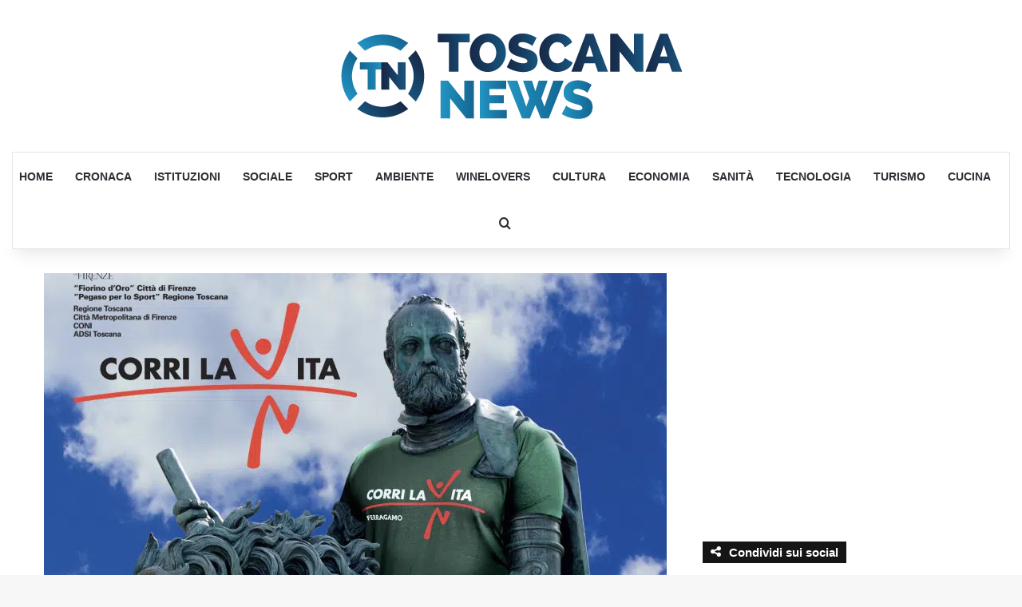

--- FILE ---
content_type: text/html; charset=UTF-8
request_url: https://toscananews.net/solidarieta-presentata-la-xxii-edizione-di-corri-la-vita/
body_size: 40125
content:
<!DOCTYPE html>
<html lang="it-IT" class="" data-skin="light" prefix="og: https://ogp.me/ns#">
<head><meta charset="UTF-8" /><script>if(navigator.userAgent.match(/MSIE|Internet Explorer/i)||navigator.userAgent.match(/Trident\/7\..*?rv:11/i)){var href=document.location.href;if(!href.match(/[?&]nowprocket/)){if(href.indexOf("?")==-1){if(href.indexOf("#")==-1){document.location.href=href+"?nowprocket=1"}else{document.location.href=href.replace("#","?nowprocket=1#")}}else{if(href.indexOf("#")==-1){document.location.href=href+"&nowprocket=1"}else{document.location.href=href.replace("#","&nowprocket=1#")}}}}</script><script>(()=>{class RocketLazyLoadScripts{constructor(){this.v="2.0.4",this.userEvents=["keydown","keyup","mousedown","mouseup","mousemove","mouseover","mouseout","touchmove","touchstart","touchend","touchcancel","wheel","click","dblclick","input"],this.attributeEvents=["onblur","onclick","oncontextmenu","ondblclick","onfocus","onmousedown","onmouseenter","onmouseleave","onmousemove","onmouseout","onmouseover","onmouseup","onmousewheel","onscroll","onsubmit"]}async t(){this.i(),this.o(),/iP(ad|hone)/.test(navigator.userAgent)&&this.h(),this.u(),this.l(this),this.m(),this.k(this),this.p(this),this._(),await Promise.all([this.R(),this.L()]),this.lastBreath=Date.now(),this.S(this),this.P(),this.D(),this.O(),this.M(),await this.C(this.delayedScripts.normal),await this.C(this.delayedScripts.defer),await this.C(this.delayedScripts.async),await this.T(),await this.F(),await this.j(),await this.A(),window.dispatchEvent(new Event("rocket-allScriptsLoaded")),this.everythingLoaded=!0,this.lastTouchEnd&&await new Promise(t=>setTimeout(t,500-Date.now()+this.lastTouchEnd)),this.I(),this.H(),this.U(),this.W()}i(){this.CSPIssue=sessionStorage.getItem("rocketCSPIssue"),document.addEventListener("securitypolicyviolation",t=>{this.CSPIssue||"script-src-elem"!==t.violatedDirective||"data"!==t.blockedURI||(this.CSPIssue=!0,sessionStorage.setItem("rocketCSPIssue",!0))},{isRocket:!0})}o(){window.addEventListener("pageshow",t=>{this.persisted=t.persisted,this.realWindowLoadedFired=!0},{isRocket:!0}),window.addEventListener("pagehide",()=>{this.onFirstUserAction=null},{isRocket:!0})}h(){let t;function e(e){t=e}window.addEventListener("touchstart",e,{isRocket:!0}),window.addEventListener("touchend",function i(o){o.changedTouches[0]&&t.changedTouches[0]&&Math.abs(o.changedTouches[0].pageX-t.changedTouches[0].pageX)<10&&Math.abs(o.changedTouches[0].pageY-t.changedTouches[0].pageY)<10&&o.timeStamp-t.timeStamp<200&&(window.removeEventListener("touchstart",e,{isRocket:!0}),window.removeEventListener("touchend",i,{isRocket:!0}),"INPUT"===o.target.tagName&&"text"===o.target.type||(o.target.dispatchEvent(new TouchEvent("touchend",{target:o.target,bubbles:!0})),o.target.dispatchEvent(new MouseEvent("mouseover",{target:o.target,bubbles:!0})),o.target.dispatchEvent(new PointerEvent("click",{target:o.target,bubbles:!0,cancelable:!0,detail:1,clientX:o.changedTouches[0].clientX,clientY:o.changedTouches[0].clientY})),event.preventDefault()))},{isRocket:!0})}q(t){this.userActionTriggered||("mousemove"!==t.type||this.firstMousemoveIgnored?"keyup"===t.type||"mouseover"===t.type||"mouseout"===t.type||(this.userActionTriggered=!0,this.onFirstUserAction&&this.onFirstUserAction()):this.firstMousemoveIgnored=!0),"click"===t.type&&t.preventDefault(),t.stopPropagation(),t.stopImmediatePropagation(),"touchstart"===this.lastEvent&&"touchend"===t.type&&(this.lastTouchEnd=Date.now()),"click"===t.type&&(this.lastTouchEnd=0),this.lastEvent=t.type,t.composedPath&&t.composedPath()[0].getRootNode()instanceof ShadowRoot&&(t.rocketTarget=t.composedPath()[0]),this.savedUserEvents.push(t)}u(){this.savedUserEvents=[],this.userEventHandler=this.q.bind(this),this.userEvents.forEach(t=>window.addEventListener(t,this.userEventHandler,{passive:!1,isRocket:!0})),document.addEventListener("visibilitychange",this.userEventHandler,{isRocket:!0})}U(){this.userEvents.forEach(t=>window.removeEventListener(t,this.userEventHandler,{passive:!1,isRocket:!0})),document.removeEventListener("visibilitychange",this.userEventHandler,{isRocket:!0}),this.savedUserEvents.forEach(t=>{(t.rocketTarget||t.target).dispatchEvent(new window[t.constructor.name](t.type,t))})}m(){const t="return false",e=Array.from(this.attributeEvents,t=>"data-rocket-"+t),i="["+this.attributeEvents.join("],[")+"]",o="[data-rocket-"+this.attributeEvents.join("],[data-rocket-")+"]",s=(e,i,o)=>{o&&o!==t&&(e.setAttribute("data-rocket-"+i,o),e["rocket"+i]=new Function("event",o),e.setAttribute(i,t))};new MutationObserver(t=>{for(const n of t)"attributes"===n.type&&(n.attributeName.startsWith("data-rocket-")||this.everythingLoaded?n.attributeName.startsWith("data-rocket-")&&this.everythingLoaded&&this.N(n.target,n.attributeName.substring(12)):s(n.target,n.attributeName,n.target.getAttribute(n.attributeName))),"childList"===n.type&&n.addedNodes.forEach(t=>{if(t.nodeType===Node.ELEMENT_NODE)if(this.everythingLoaded)for(const i of[t,...t.querySelectorAll(o)])for(const t of i.getAttributeNames())e.includes(t)&&this.N(i,t.substring(12));else for(const e of[t,...t.querySelectorAll(i)])for(const t of e.getAttributeNames())this.attributeEvents.includes(t)&&s(e,t,e.getAttribute(t))})}).observe(document,{subtree:!0,childList:!0,attributeFilter:[...this.attributeEvents,...e]})}I(){this.attributeEvents.forEach(t=>{document.querySelectorAll("[data-rocket-"+t+"]").forEach(e=>{this.N(e,t)})})}N(t,e){const i=t.getAttribute("data-rocket-"+e);i&&(t.setAttribute(e,i),t.removeAttribute("data-rocket-"+e))}k(t){Object.defineProperty(HTMLElement.prototype,"onclick",{get(){return this.rocketonclick||null},set(e){this.rocketonclick=e,this.setAttribute(t.everythingLoaded?"onclick":"data-rocket-onclick","this.rocketonclick(event)")}})}S(t){function e(e,i){let o=e[i];e[i]=null,Object.defineProperty(e,i,{get:()=>o,set(s){t.everythingLoaded?o=s:e["rocket"+i]=o=s}})}e(document,"onreadystatechange"),e(window,"onload"),e(window,"onpageshow");try{Object.defineProperty(document,"readyState",{get:()=>t.rocketReadyState,set(e){t.rocketReadyState=e},configurable:!0}),document.readyState="loading"}catch(t){console.log("WPRocket DJE readyState conflict, bypassing")}}l(t){this.originalAddEventListener=EventTarget.prototype.addEventListener,this.originalRemoveEventListener=EventTarget.prototype.removeEventListener,this.savedEventListeners=[],EventTarget.prototype.addEventListener=function(e,i,o){o&&o.isRocket||!t.B(e,this)&&!t.userEvents.includes(e)||t.B(e,this)&&!t.userActionTriggered||e.startsWith("rocket-")||t.everythingLoaded?t.originalAddEventListener.call(this,e,i,o):(t.savedEventListeners.push({target:this,remove:!1,type:e,func:i,options:o}),"mouseenter"!==e&&"mouseleave"!==e||t.originalAddEventListener.call(this,e,t.savedUserEvents.push,o))},EventTarget.prototype.removeEventListener=function(e,i,o){o&&o.isRocket||!t.B(e,this)&&!t.userEvents.includes(e)||t.B(e,this)&&!t.userActionTriggered||e.startsWith("rocket-")||t.everythingLoaded?t.originalRemoveEventListener.call(this,e,i,o):t.savedEventListeners.push({target:this,remove:!0,type:e,func:i,options:o})}}J(t,e){this.savedEventListeners=this.savedEventListeners.filter(i=>{let o=i.type,s=i.target||window;return e!==o||t!==s||(this.B(o,s)&&(i.type="rocket-"+o),this.$(i),!1)})}H(){EventTarget.prototype.addEventListener=this.originalAddEventListener,EventTarget.prototype.removeEventListener=this.originalRemoveEventListener,this.savedEventListeners.forEach(t=>this.$(t))}$(t){t.remove?this.originalRemoveEventListener.call(t.target,t.type,t.func,t.options):this.originalAddEventListener.call(t.target,t.type,t.func,t.options)}p(t){let e;function i(e){return t.everythingLoaded?e:e.split(" ").map(t=>"load"===t||t.startsWith("load.")?"rocket-jquery-load":t).join(" ")}function o(o){function s(e){const s=o.fn[e];o.fn[e]=o.fn.init.prototype[e]=function(){return this[0]===window&&t.userActionTriggered&&("string"==typeof arguments[0]||arguments[0]instanceof String?arguments[0]=i(arguments[0]):"object"==typeof arguments[0]&&Object.keys(arguments[0]).forEach(t=>{const e=arguments[0][t];delete arguments[0][t],arguments[0][i(t)]=e})),s.apply(this,arguments),this}}if(o&&o.fn&&!t.allJQueries.includes(o)){const e={DOMContentLoaded:[],"rocket-DOMContentLoaded":[]};for(const t in e)document.addEventListener(t,()=>{e[t].forEach(t=>t())},{isRocket:!0});o.fn.ready=o.fn.init.prototype.ready=function(i){function s(){parseInt(o.fn.jquery)>2?setTimeout(()=>i.bind(document)(o)):i.bind(document)(o)}return"function"==typeof i&&(t.realDomReadyFired?!t.userActionTriggered||t.fauxDomReadyFired?s():e["rocket-DOMContentLoaded"].push(s):e.DOMContentLoaded.push(s)),o([])},s("on"),s("one"),s("off"),t.allJQueries.push(o)}e=o}t.allJQueries=[],o(window.jQuery),Object.defineProperty(window,"jQuery",{get:()=>e,set(t){o(t)}})}P(){const t=new Map;document.write=document.writeln=function(e){const i=document.currentScript,o=document.createRange(),s=i.parentElement;let n=t.get(i);void 0===n&&(n=i.nextSibling,t.set(i,n));const c=document.createDocumentFragment();o.setStart(c,0),c.appendChild(o.createContextualFragment(e)),s.insertBefore(c,n)}}async R(){return new Promise(t=>{this.userActionTriggered?t():this.onFirstUserAction=t})}async L(){return new Promise(t=>{document.addEventListener("DOMContentLoaded",()=>{this.realDomReadyFired=!0,t()},{isRocket:!0})})}async j(){return this.realWindowLoadedFired?Promise.resolve():new Promise(t=>{window.addEventListener("load",t,{isRocket:!0})})}M(){this.pendingScripts=[];this.scriptsMutationObserver=new MutationObserver(t=>{for(const e of t)e.addedNodes.forEach(t=>{"SCRIPT"!==t.tagName||t.noModule||t.isWPRocket||this.pendingScripts.push({script:t,promise:new Promise(e=>{const i=()=>{const i=this.pendingScripts.findIndex(e=>e.script===t);i>=0&&this.pendingScripts.splice(i,1),e()};t.addEventListener("load",i,{isRocket:!0}),t.addEventListener("error",i,{isRocket:!0}),setTimeout(i,1e3)})})})}),this.scriptsMutationObserver.observe(document,{childList:!0,subtree:!0})}async F(){await this.X(),this.pendingScripts.length?(await this.pendingScripts[0].promise,await this.F()):this.scriptsMutationObserver.disconnect()}D(){this.delayedScripts={normal:[],async:[],defer:[]},document.querySelectorAll("script[type$=rocketlazyloadscript]").forEach(t=>{t.hasAttribute("data-rocket-src")?t.hasAttribute("async")&&!1!==t.async?this.delayedScripts.async.push(t):t.hasAttribute("defer")&&!1!==t.defer||"module"===t.getAttribute("data-rocket-type")?this.delayedScripts.defer.push(t):this.delayedScripts.normal.push(t):this.delayedScripts.normal.push(t)})}async _(){await this.L();let t=[];document.querySelectorAll("script[type$=rocketlazyloadscript][data-rocket-src]").forEach(e=>{let i=e.getAttribute("data-rocket-src");if(i&&!i.startsWith("data:")){i.startsWith("//")&&(i=location.protocol+i);try{const o=new URL(i).origin;o!==location.origin&&t.push({src:o,crossOrigin:e.crossOrigin||"module"===e.getAttribute("data-rocket-type")})}catch(t){}}}),t=[...new Map(t.map(t=>[JSON.stringify(t),t])).values()],this.Y(t,"preconnect")}async G(t){if(await this.K(),!0!==t.noModule||!("noModule"in HTMLScriptElement.prototype))return new Promise(e=>{let i;function o(){(i||t).setAttribute("data-rocket-status","executed"),e()}try{if(navigator.userAgent.includes("Firefox/")||""===navigator.vendor||this.CSPIssue)i=document.createElement("script"),[...t.attributes].forEach(t=>{let e=t.nodeName;"type"!==e&&("data-rocket-type"===e&&(e="type"),"data-rocket-src"===e&&(e="src"),i.setAttribute(e,t.nodeValue))}),t.text&&(i.text=t.text),t.nonce&&(i.nonce=t.nonce),i.hasAttribute("src")?(i.addEventListener("load",o,{isRocket:!0}),i.addEventListener("error",()=>{i.setAttribute("data-rocket-status","failed-network"),e()},{isRocket:!0}),setTimeout(()=>{i.isConnected||e()},1)):(i.text=t.text,o()),i.isWPRocket=!0,t.parentNode.replaceChild(i,t);else{const i=t.getAttribute("data-rocket-type"),s=t.getAttribute("data-rocket-src");i?(t.type=i,t.removeAttribute("data-rocket-type")):t.removeAttribute("type"),t.addEventListener("load",o,{isRocket:!0}),t.addEventListener("error",i=>{this.CSPIssue&&i.target.src.startsWith("data:")?(console.log("WPRocket: CSP fallback activated"),t.removeAttribute("src"),this.G(t).then(e)):(t.setAttribute("data-rocket-status","failed-network"),e())},{isRocket:!0}),s?(t.fetchPriority="high",t.removeAttribute("data-rocket-src"),t.src=s):t.src="data:text/javascript;base64,"+window.btoa(unescape(encodeURIComponent(t.text)))}}catch(i){t.setAttribute("data-rocket-status","failed-transform"),e()}});t.setAttribute("data-rocket-status","skipped")}async C(t){const e=t.shift();return e?(e.isConnected&&await this.G(e),this.C(t)):Promise.resolve()}O(){this.Y([...this.delayedScripts.normal,...this.delayedScripts.defer,...this.delayedScripts.async],"preload")}Y(t,e){this.trash=this.trash||[];let i=!0;var o=document.createDocumentFragment();t.forEach(t=>{const s=t.getAttribute&&t.getAttribute("data-rocket-src")||t.src;if(s&&!s.startsWith("data:")){const n=document.createElement("link");n.href=s,n.rel=e,"preconnect"!==e&&(n.as="script",n.fetchPriority=i?"high":"low"),t.getAttribute&&"module"===t.getAttribute("data-rocket-type")&&(n.crossOrigin=!0),t.crossOrigin&&(n.crossOrigin=t.crossOrigin),t.integrity&&(n.integrity=t.integrity),t.nonce&&(n.nonce=t.nonce),o.appendChild(n),this.trash.push(n),i=!1}}),document.head.appendChild(o)}W(){this.trash.forEach(t=>t.remove())}async T(){try{document.readyState="interactive"}catch(t){}this.fauxDomReadyFired=!0;try{await this.K(),this.J(document,"readystatechange"),document.dispatchEvent(new Event("rocket-readystatechange")),await this.K(),document.rocketonreadystatechange&&document.rocketonreadystatechange(),await this.K(),this.J(document,"DOMContentLoaded"),document.dispatchEvent(new Event("rocket-DOMContentLoaded")),await this.K(),this.J(window,"DOMContentLoaded"),window.dispatchEvent(new Event("rocket-DOMContentLoaded"))}catch(t){console.error(t)}}async A(){try{document.readyState="complete"}catch(t){}try{await this.K(),this.J(document,"readystatechange"),document.dispatchEvent(new Event("rocket-readystatechange")),await this.K(),document.rocketonreadystatechange&&document.rocketonreadystatechange(),await this.K(),this.J(window,"load"),window.dispatchEvent(new Event("rocket-load")),await this.K(),window.rocketonload&&window.rocketonload(),await this.K(),this.allJQueries.forEach(t=>t(window).trigger("rocket-jquery-load")),await this.K(),this.J(window,"pageshow");const t=new Event("rocket-pageshow");t.persisted=this.persisted,window.dispatchEvent(t),await this.K(),window.rocketonpageshow&&window.rocketonpageshow({persisted:this.persisted})}catch(t){console.error(t)}}async K(){Date.now()-this.lastBreath>45&&(await this.X(),this.lastBreath=Date.now())}async X(){return document.hidden?new Promise(t=>setTimeout(t)):new Promise(t=>requestAnimationFrame(t))}B(t,e){return e===document&&"readystatechange"===t||(e===document&&"DOMContentLoaded"===t||(e===window&&"DOMContentLoaded"===t||(e===window&&"load"===t||e===window&&"pageshow"===t)))}static run(){(new RocketLazyLoadScripts).t()}}RocketLazyLoadScripts.run()})();</script>
	
	<link rel="profile" href="https://gmpg.org/xfn/11" />
	<link rel="dns-prefetch" href="//cdn.hu-manity.co" />
		<!-- Cookie Compliance -->
		<script type="text/javascript">var huOptions = {"appID":"toscananewsnet-d7fb731","currentLanguage":"it","blocking":false,"globalCookie":false,"isAdmin":false,"privacyConsent":true,"forms":[]};</script>
		<script type="text/javascript" src="https://cdn.hu-manity.co/hu-banner.min.js"></script>
            <script data-no-defer="1" data-ezscrex="false" data-cfasync="false" data-pagespeed-no-defer data-cookieconsent="ignore">
                var ctPublicFunctions = {"_ajax_nonce":"9ac11c304e","_rest_nonce":"dfc2b6d27a","_ajax_url":"\/wp-admin\/admin-ajax.php","_rest_url":"https:\/\/toscananews.net\/wp-json\/","data__cookies_type":"none","data__ajax_type":"rest","data__bot_detector_enabled":"1","data__frontend_data_log_enabled":1,"cookiePrefix":"","wprocket_detected":true,"host_url":"toscananews.net","text__ee_click_to_select":"Click to select the whole data","text__ee_original_email":"The complete one is","text__ee_got_it":"Got it","text__ee_blocked":"Blocked","text__ee_cannot_connect":"Cannot connect","text__ee_cannot_decode":"Can not decode email. Unknown reason","text__ee_email_decoder":"CleanTalk email decoder","text__ee_wait_for_decoding":"The magic is on the way!","text__ee_decoding_process":"Please wait a few seconds while we decode the contact data."}
            </script>
        
            <script data-no-defer="1" data-ezscrex="false" data-cfasync="false" data-pagespeed-no-defer data-cookieconsent="ignore">
                var ctPublic = {"_ajax_nonce":"9ac11c304e","settings__forms__check_internal":"0","settings__forms__check_external":"0","settings__forms__force_protection":0,"settings__forms__search_test":"1","settings__forms__wc_add_to_cart":"0","settings__data__bot_detector_enabled":"1","settings__sfw__anti_crawler":0,"blog_home":"https:\/\/toscananews.net\/","pixel__setting":"3","pixel__enabled":true,"pixel__url":null,"data__email_check_before_post":"1","data__email_check_exist_post":0,"data__cookies_type":"none","data__key_is_ok":true,"data__visible_fields_required":true,"wl_brandname":"Anti-Spam by CleanTalk","wl_brandname_short":"CleanTalk","ct_checkjs_key":"2726b7eec2bd910c48412f07397751f950cef4900391ccd4ca5afd1bdd9c2a4f","emailEncoderPassKey":"5fdd72bcedafd7ba6926c2413e3a3286","bot_detector_forms_excluded":"W10=","advancedCacheExists":true,"varnishCacheExists":false,"wc_ajax_add_to_cart":false}
            </script>
        
<!-- Ottimizzazione per i motori di ricerca di Rank Math - https://rankmath.com/ -->
<meta name="viewport" content="width=device-width, initial-scale=1.0" /><title>Solidarietà, presentata la XXII edizione di Corri la Vita - Toscana News</title><link rel="preload" href="https://toscananews.net/wp-content/uploads/2018/04/ToscanaNews.png" as="image" fetchpriority="high"><link rel="preload" href="https://toscananews.net/wp-content/uploads/2018/04/cropped-favicon2018.png" as="image" fetchpriority="high"><link rel="preload" href="https://toscananews.net/wp-content/uploads/2024/07/Screenshot-2024-07-11-alle-11.20.51-780x470.png" as="image" imagesrcset="https://toscananews.net/wp-content/uploads/2024/07/Screenshot-2024-07-11-alle-11.20.51-780x470.png.webp" fetchpriority="high"><style id="perfmatters-used-css">#honeypot-field-url,.um-form input[type=text].apbct_special_field,.wc_apbct_email_id,input[class*=apbct].apbct_special_field,label[id*=apbct_label_id].apbct_special_field{display:none !important;}@keyframes ct-encoded-form-loader-spin{0%{transform:rotate(0);}100%{transform:rotate(360deg);}}@keyframes apbct_dog{0%,100%,75%{scale:100%;color:transparent;text-shadow:0 0 2px #aaa;}25%{scale:200%;color:unset;text-shadow:unset;}}@keyframes plyr-progress{to{background-position:25px 0;background-position:var(--plyr-progress-loading-size,25px) 0;}}@keyframes plyr-popup{0%{opacity:.5;transform:translateY(10px);}to{opacity:1;transform:translateY(0);}}@keyframes plyr-fade-in{0%{opacity:0;}to{opacity:1;}}:root{--brand-color:#0669ff;--dark-brand-color:#0051cc;--bright-color:#fff;--base-color:#2c2f34;}html{-ms-touch-action:manipulation;touch-action:manipulation;-webkit-text-size-adjust:100%;-ms-text-size-adjust:100%;}article,aside,details,figcaption,figure,footer,header,main,menu,nav,section,summary{display:block;}template,[hidden]{display:none;}a{background-color:transparent;}a:active,a:hover{outline-width:0;}b,strong{font-weight:inherit;}b,strong{font-weight:600;}img{border-style:none;}figure{margin:1em 0;}button,input,select,textarea{font:inherit;}button,input,select{overflow:visible;}button,input,select,textarea{margin:0;}button,select{text-transform:none;}button,[type="button"],[type="reset"],[type="submit"]{cursor:pointer;}[disabled]{cursor:default;}button,html [type="button"],[type="reset"],[type="submit"]{-webkit-appearance:button;}button::-moz-focus-inner,input::-moz-focus-inner{border:0;padding:0;}button:-moz-focusring,input:-moz-focusring{outline:1px dotted ButtonText;}[type="checkbox"],[type="radio"]{box-sizing:border-box;padding:0;}[type="number"]::-webkit-inner-spin-button,[type="number"]::-webkit-outer-spin-button{height:auto;}[type="search"]{-webkit-appearance:textfield;}[type="search"]::-webkit-search-cancel-button,[type="search"]::-webkit-search-decoration{-webkit-appearance:none;}*{padding:0;margin:0;list-style:none;border:0;outline:none;box-sizing:border-box;}*:before,*:after{box-sizing:border-box;}body{background:#f7f7f7;color:var(--base-color);font-family:-apple-system,BlinkMacSystemFont,"Segoe UI",Roboto,Oxygen,Oxygen-Sans,Ubuntu,Cantarell,"Helvetica Neue","Open Sans",Arial,sans-serif;font-size:13px;line-height:21px;}h1,h2,h3,h4,h5,h6,.the-subtitle{line-height:1.4;font-weight:600;}h1{font-size:41px;font-weight:700;}h2{font-size:27px;}h3{font-size:23px;}h4,.the-subtitle{font-size:17px;}a{color:var(--base-color);text-decoration:none;transition:.15s;}.brand-title,a:hover{color:var(--brand-color);}img,object,embed{max-width:100%;height:auto;}p{line-height:1.7;}.says,.screen-reader-text,.comment-form-comment label{clip:rect(1px,1px,1px,1px);position:absolute !important;height:1px;width:1px;overflow:hidden;}.stream-item{text-align:center;position:relative;z-index:2;margin:20px 0;padding:0;}.stream-item img{max-width:100%;width:auto;height:auto;margin:0 auto;display:inline-block;vertical-align:middle;}.tie-icon:before,[class^="tie-icon-"],[class*=" tie-icon-"]{font-family:"tiefonticon" !important;speak:never;font-style:normal;font-weight:normal;font-variant:normal;text-transform:none;line-height:1;-webkit-font-smoothing:antialiased;-moz-osx-font-smoothing:grayscale;display:inline-block;}.tie-popup,#autocomplete-suggestions{display:none;}.container{margin-right:auto;margin-left:auto;padding-left:15px;padding-right:15px;}.container:after{content:"";display:table;clear:both;}@media (min-width: 768px){.container{width:100%;}}@media (min-width: 1200px){.container{max-width:1200px;}}.tie-row{margin-left:-15px;margin-right:-15px;}.tie-row:after{content:"";display:table;clear:both;}.tie-col-xs-1,.tie-col-sm-1,.tie-col-md-1,.tie-col-xs-2,.tie-col-sm-2,.tie-col-md-2,.tie-col-xs-3,.tie-col-sm-3,.tie-col-md-3,.tie-col-xs-4,.tie-col-sm-4,.tie-col-md-4,.tie-col-xs-5,.tie-col-sm-5,.tie-col-md-5,.tie-col-xs-6,.tie-col-sm-6,.tie-col-md-6,.tie-col-xs-7,.tie-col-sm-7,.tie-col-md-7,.tie-col-xs-8,.tie-col-sm-8,.tie-col-md-8,.tie-col-xs-9,.tie-col-sm-9,.tie-col-md-9,.tie-col-xs-10,.tie-col-sm-10,.tie-col-md-10,.tie-col-xs-11,.tie-col-sm-11,.tie-col-md-11,.tie-col-xs-12,.tie-col-sm-12,.tie-col-md-12{position:relative;min-height:1px;padding-left:15px;padding-right:15px;}.tie-col-xs-1,.tie-col-xs-2,.tie-col-xs-3,.tie-col-xs-4,.tie-col-xs-5,.tie-col-xs-6,.tie-col-xs-7,.tie-col-xs-8,.tie-col-xs-9,.tie-col-xs-10,.tie-col-xs-11,.tie-col-xs-12{float:left;}.tie-col-xs-12{width:100%;}@media (min-width: 992px){.tie-col-md-1,.tie-col-md-2,.tie-col-md-3,.tie-col-md-4,.tie-col-md-5,.tie-col-md-6,.tie-col-md-7,.tie-col-md-8,.tie-col-md-9,.tie-col-md-10,.tie-col-md-11,.tie-col-md-12{float:left;}.tie-col-md-4{width:33.33333%;}.tie-col-md-8{width:66.66667%;}.tie-col-md-12{width:100%;}}.tie-alignright{float:right;}.alignleft{float:left;margin:.375em 1.75em 1em 0;}@media (max-width: 767px){.entry .alignright,.entry .alignright img,.entry .alignleft,.entry .alignleft img{float:none;clear:both;display:block;margin:0 auto 1.75em;}}.clearfix:before,.clearfix:after{content:" ";display:block;height:0;overflow:hidden;}.clearfix:after{clear:both;}.tie-container,#tie-wrapper{height:100%;min-height:650px;}.tie-container{position:relative;overflow:hidden;}#tie-wrapper{background:#fff;position:relative;z-index:108;height:100%;margin:0 auto;}.container-wrapper{background:#fff;border:1px solid rgba(0,0,0,.1);border-radius:2px;padding:30px;}#content{margin-top:30px;}@media (max-width: 991px){#content{margin-top:15px;}}.site-content{-ms-word-wrap:break-word;word-wrap:break-word;}.theme-header{background:#fff;position:relative;z-index:999;}.theme-header:after{content:"";display:table;clear:both;}.theme-header.has-shadow{box-shadow:rgba(0,0,0,.1) 0px 25px 20px -20px;}.is-stretch-header .container{max-width:100%;}#menu-components-wrap{display:flex;justify-content:space-between;width:100%;flex-wrap:wrap;}.header-layout-2 #menu-components-wrap{justify-content:center;}.logo-row{position:relative;}#logo{margin-top:40px;margin-bottom:40px;display:block;float:left;}#logo img{vertical-align:middle;}#logo img[src*='.svg']{width:100% !important;}@-moz-document url-prefix(){#logo img[src*='.svg']{height:100px;}}#logo a{display:inline-block;}.has-full-width-logo #logo,.header-layout-2 #logo{float:none;text-align:center;}.has-full-width-logo #logo img,.header-layout-2 #logo img{margin-right:auto;margin-left:auto;}.has-full-width-logo .logo-container,.header-layout-2 .logo-container{width:100%;float:none;}@media (max-width: 991px){#theme-header.has-normal-width-logo #logo{margin:14px 0 !important;text-align:left;line-height:1;}#theme-header.has-normal-width-logo #logo img{width:auto;height:auto;max-width:190px;}}@media (max-width: 479px){#theme-header.has-normal-width-logo #logo img{max-width:160px;max-height:60px !important;}}@media (max-width: 991px){#theme-header.mobile-header-centered #logo{float:none;text-align:center;}}.components{display:flex;align-items:center;justify-content:end;}.components>li{position:relative;}.components>li.social-icons-item{margin:0;}.components>li>a{display:block;position:relative;width:30px;text-align:center;font-size:16px;white-space:nowrap;}.components>li>a:hover,.components>li:hover>a{z-index:2;}.components .avatar{border-radius:100%;position:relative;top:3px;max-width:20px;}@media (max-width: 991px){.logo-container,.header-layout-1 .main-menu-wrapper{border-width:0;display:flex;flex-flow:row nowrap;align-items:center;justify-content:space-between;}}.mobile-header-components{display:none;z-index:10;height:30px;line-height:30px;flex-wrap:nowrap;flex:1 1 0%;}.mobile-header-components .components{float:none;display:flex !important;justify-content:flex-start;}.mobile-header-components .components li.custom-menu-link{display:inline-block;float:none;}.mobile-header-components .components li.custom-menu-link>a{width:20px;padding-bottom:15px;}.mobile-header-components [class^="tie-icon-"],.mobile-header-components [class*=" tie-icon-"]{font-size:18px;width:20px;height:20px;vertical-align:middle;}.mobile-header-components .tie-mobile-menu-icon{font-size:20px;}.mobile-header-components .nav-icon{display:inline-block;width:20px;height:2px;background-color:var(--base-color);position:relative;top:-4px;transition:background .4s ease;}.mobile-header-components .nav-icon:before,.mobile-header-components .nav-icon:after{position:absolute;right:0;background-color:var(--base-color);content:"";display:block;width:100%;height:100%;transition:transform .4s,background .4s,right .2s ease;transform:translateZ(0);backface-visibility:hidden;}.mobile-header-components .nav-icon:before{transform:translateY(-7px);}.mobile-header-components .nav-icon:after{transform:translateY(7px);}.dark-skin .mobile-header-components .nav-icon,.dark-skin .mobile-header-components .nav-icon:before,.dark-skin .mobile-header-components .nav-icon:after,.main-nav-dark.header-layout-1 .mobile-header-components .nav-icon,.main-nav-dark.header-layout-1 .mobile-header-components .nav-icon:before,.main-nav-dark.header-layout-1 .mobile-header-components .nav-icon:after{background-color:#fff;}#mobile-header-components-area_1 .components li.custom-menu-link>a{margin-right:15px;}#mobile-header-components-area_2 .components{flex-direction:row-reverse;}#mobile-header-components-area_2 .components li.custom-menu-link>a{margin-left:15px;}#mobile-menu-icon:hover .nav-icon,#mobile-menu-icon:hover .nav-icon:before,#mobile-menu-icon:hover .nav-icon:after{background-color:var(--brand-color);}@media (max-width: 991px){.logo-container:before,.logo-container:after{height:1px;}#tie-body #mobile-container,.mobile-header-components{display:block;}}@media (max-width: 991px){.top-nav:not(.has-breaking-news),.topbar-today-date,.top-menu,.theme-header .components{display:none;}}.main-nav-wrapper{position:relative;z-index:4;}.main-nav{background-color:var(--main-nav-background);color:var(--main-nav-primary-color);position:relative;border:1px solid var(--main-nav-main-border-color);border-width:1px 0;}.main-menu-wrapper{position:relative;}@media (min-width: 992px){.header-menu .menu{display:flex;}.header-menu .menu a{display:block;position:relative;}.header-menu .menu>li>a{white-space:nowrap;}.header-menu .menu a:hover,.header-menu .menu li:hover>a{z-index:2;}.header-menu .menu ul:not(.sub-menu-columns):not(.sub-menu-columns-item):not(.sub-list):not(.mega-cat-sub-categories):not(.slider-arrow-nav){box-shadow:0 2px 5px rgba(0,0,0,.1);}.header-menu .menu ul li{position:relative;}.header-menu .menu ul a{border-width:0 0 1px;transition:.15s;}.header-menu .menu ul ul{top:0;left:100%;}#main-nav{z-index:9;line-height:60px;}.main-menu .menu a{transition:.15s;}.main-menu .menu>li>a{padding:0 14px;font-size:14px;font-weight:700;}.main-menu .menu ul{line-height:20px;z-index:1;}.main-menu ul li:hover>.menu-sub-content,.main-menu ul li[aria-expanded="true"]>ul,.main-menu ul li[aria-expanded="true"]>.mega-menu-block{display:block;z-index:1;}nav.main-nav.menu-style-solid-bg .menu>li.tie-current-menu>a,nav.main-nav.menu-style-solid-bg .menu>li:hover>a{background-color:var(--main-nav-primary-color);color:var(--main-nav-contrast-primary-color);}nav.main-nav .components>li:hover>a{color:var(--brand-color);}.main-nav .menu ul li:hover>a:not(.megamenu-pagination),.main-nav .components li a:hover,.main-nav .menu ul li.current-menu-item:not(.mega-link-column)>a{color:var(--main-nav-primary-color);}.main-nav .menu a,.main-nav .components li a{color:var(--main-nav-text-color);}.main-nav-light{--main-nav-background:#fff;--main-nav-secondry-background:rgba(0,0,0,.03);--main-nav-primary-color:var(--brand-color);--main-nav-contrast-primary-color:var(--bright-color);--main-nav-text-color:var(--base-color);--main-nav-secondry-text-color:rgba(0,0,0,.5);--main-nav-main-border-color:rgba(0,0,0,.1);--main-nav-secondry-border-color:rgba(0,0,0,.08);}}@media (min-width: 992px){.main-nav-boxed .main-nav{border-width:0;}.main-nav-boxed .main-menu-wrapper{float:left;width:100%;background-color:var(--main-nav-background);padding-right:15px;}.main-nav-boxed.main-nav-light .main-menu-wrapper{border:1px solid var(--main-nav-main-border-color);}.dark-skin .main-nav-boxed.main-nav-light .main-menu-wrapper{border-width:0;}}.main-nav-boxed .main-nav:not(.fixed-nav),.main-nav-boxed .fixed-nav .main-menu-wrapper,.theme-header:not(.main-nav-boxed) .fixed-nav .main-menu-wrapper{background:transparent !important;}@media only screen and (min-width: 992px) and (max-width: 1100px){.main-nav .menu>li:not(.is-icon-only)>a{padding-left:7px;padding-right:7px;}.main-nav .menu>li:not(.is-icon-only)>a:before{display:none;}}@media (max-width: 991px){#sticky-logo{display:none;}}#main-nav:not(.fixed-nav) #sticky-logo,#main-nav:not(.fixed-nav) .flex-placeholder{display:none;}@media (min-width: 992px){#sticky-logo{overflow:hidden;float:left;vertical-align:middle;}#sticky-logo a{line-height:1;display:inline-block;}#sticky-logo img{position:relative;vertical-align:middle;padding:8px 10px;top:-1px;max-height:50px;}.theme-header #sticky-logo img{opacity:0;visibility:hidden;width:0 !important;transform:translateY(75%);transition:transform .3s cubic-bezier(.55,0,.1,1),opacity .6s cubic-bezier(.55,0,.1,1);}.theme-header:not(.header-layout-1) #main-nav:not(.fixed-nav) #sticky-logo img{margin-left:-20px;}}@media (max-width: 991px){#tie-wrapper header#theme-header{box-shadow:none;background:transparent !important;}.logo-container,.header-layout-1 .main-nav{border-width:0;box-shadow:0 3px 7px 0 rgba(0,0,0,.1);}.logo-container,.header-layout-1 .main-nav{background-color:#fff;}.dark-skin .logo-container,.main-nav-dark.header-layout-1 .main-nav{background-color:#1f2024;}#sticky-nav-mask,.header-layout-1 #menu-components-wrap,.header-layout-3 .main-nav-wrapper,.header-layout-2 .main-nav-wrapper{display:none;}.main-menu-wrapper .main-menu-wrap{width:100%;}}.magazine2 .container-wrapper,.magazine2.woocommerce div.product .woocommerce-tabs,.magazine2.woocommerce div.product .related.products{border-width:0;padding:0;background-color:transparent;opacity:.99;}@media (min-width: 992px){.magazine2.sidebar-right .sidebar,.magazine2 .sidebar-right .sidebar{padding-left:40px;}}.magazine2 .mag-box,.magazine2 .sidebar .container-wrapper,.magazine2 .sidebar .tie-weather-widget,.magazine2 .widget-content-only{margin-bottom:50px;}@media (max-width: 991px){.magazine2 .mag-box,.magazine2 .sidebar .container-wrapper,.magazine2 .sidebar .tie-weather-widget,.magazine2 .widget-content-only{margin-bottom:30px;}}.dark-skin .magazine2 .container-wrapper{background-color:transparent;}.magazine2.post-layout-1 .entry-header-outer,.magazine2.post-layout-2 .entry-header-outer,.magazine2.post-layout-6 .entry-header-outer{padding:0 0 20px;}.magazine2.post-layout-2 .featured-area,.magazine2.archive:not(.bbpress) .entry-header-outer,.magazine2.search .entry-header-outer{margin-bottom:30px;}@media (max-width: 991px){.magazine2.post-layout-2 .featured-area,.magazine2.archive:not(.bbpress) .entry-header-outer,.magazine2.search .entry-header-outer{margin-bottom:20px;}}.magazine2 .share-buttons-bottom{border:1px solid rgba(0,0,0,.1);padding:15px;}.magazine2 .post-components>div,.magazine2 .post-components #add-comment-block{margin-top:50px;}@media (max-width: 991px){.magazine2 .post-components>div,.magazine2 .post-components #add-comment-block{margin-top:30px;}}.magazine2 .entry-content{padding:0 0 30px;}@media (max-width: 670px){.magazine2 .entry-content{padding:0 0 15px;}}textarea,input,select{border:1px solid rgba(0,0,0,.1);color:var(--base-color);font-size:13px;outline:none;padding:10px 12px;line-height:23px;border-radius:2px;transition:background .3s,border .3s;max-width:100%;background-color:transparent;}textarea:hover,input:hover,select:hover,textarea:focus,input[type="text"]:focus,select:focus{background-color:rgba(0,0,0,.03);}textarea,input:not([type="checkbox"]):not([type="radio"]){appearance:none;outline:none;}[type="radio"]{appearance:radio;}@media (max-width: 767px){input:not([type="submit"]),select,textarea{font-size:16px !important;}}.button,[type="submit"],.generic-button a,.generic-button button{width:auto;position:relative;background-color:var(--tie-buttons-color,var(--brand-color));color:var(--tie-buttons-text,var(--bright-color));border-radius:var(--tie-buttons-radius,2px);border:var(--tie-buttons-border-width,0) solid var(--tie-buttons-border-color,var(--brand-color));padding:10px 25px;margin:0;font-weight:600;font-size:14px;display:inline-block;text-align:center;line-height:21px;cursor:pointer;text-decoration:none;vertical-align:middle;transition:.3s;appearance:none;}.button:hover,[type="submit"]:hover,.generic-button a:hover,.generic-button button:hover{background-color:var(--tie-buttons-hover-color,var(--dark-brand-color));color:var(--tie-buttons-hover-text,var(--bright-color));text-decoration:none;}::-moz-selection{background:var(--brand-color);color:var(--bright-color);text-shadow:none;}::selection{background:var(--brand-color);color:var(--bright-color);text-shadow:none;}@media (min-width: 992px){.sidebar-right .main-content{float:left;}.sidebar-right .sidebar{float:right;}.sidebar-right.magazine2 .main-content,.magazine2 .sidebar-right .main-content{padding-right:5px;}}@keyframes lazyloadeffect{from{opacity:.3;}to{opacity:1;}}@keyframes tieSlideInUp{from{transform:translate3d(0,20px,0);opacity:0;}to{transform:translate3d(0,0,0);opacity:1;}}.is-thumb-overlay-disabled .post-thumb:hover{opacity:.85 !important;}.post-thumb{position:relative;height:100%;display:block;backface-visibility:hidden;transform:rotate(0);transition:opacity .2s;}.post-thumb img{width:100%;display:block;}.post-thumb .post-cat-wrap{position:absolute;bottom:10px;margin:0;right:10px;}.post-meta{margin:10px 0 8px;font-size:12px;overflow:hidden;}.post-meta,.post-meta a:not(:hover){color:#666;}.post-meta .meta-item{margin-right:8px;display:inline-block;}.post-meta .meta-item.tie-icon:before{padding-right:3px;}.post-meta .meta-item.date:before{content:"";}.post-meta .tie-alignright .meta-item:last-child{margin:0 !important;}@media (max-width: 767px){.entry-header .post-meta>span,.entry-header .post-meta>div,.main-content .post-meta>span,.main-content .post-meta>div{float:left;}}.post-cat-wrap{position:relative;z-index:3;pointer-events:auto;margin-bottom:5px;font-weight:normal;font-family:inherit !important;line-height:0;display:block;}.post-cat{display:inline-block;background:var(--brand-color);color:var(--bright-color);padding:0 11px;font-size:13px;line-height:2em;margin-right:4px;position:relative;white-space:nowrap;word-wrap:normal;letter-spacing:0;transition:.3s;border-radius:4px;}.post-cat:first-child:last-child{margin:0;}a.post-cat:hover{background:var(--dark-brand-color);color:var(--bright-color);}#breadcrumb{margin:50px 0 0;}#breadcrumb,#breadcrumb a:not(:hover){color:#666;}#breadcrumb .delimiter{margin:0 3px;font-style:normal;}.entry-header-outer #breadcrumb{margin:0 0 20px;padding:0;}@media (max-width: 767px){.page #breadcrumb .current,.page #breadcrumb em:last-of-type,.single-post #breadcrumb .current,.single-post #breadcrumb em:last-of-type{display:none;}}.social-icons-item{float:right;margin-left:6px;position:relative;}.social-icons-item .social-link span{color:var(--base-color);transition:.15s;line-height:unset;}.social-icons .social-icons-item .social-link,.social-icons-widget .social-icons-item .social-link{width:24px;height:24px;line-height:24px;padding:0;display:block;text-align:center;border-radius:2px;}.social-icons-widget .social-icons-item .social-link:hover span{color:#fff;}.main-nav .components>li.social-icons-item .social-link:hover{background-color:transparent !important;}.main-nav .components>li.social-icons-item .social-link:not(:hover) span{color:var(--main-nav-text-color);}.social-icons-item .facebook-social-icon{background-color:#4080ff !important;}.social-icons-item .facebook-social-icon span{color:#4080ff;}.social-icons-item .twitter-social-icon{background-color:#000 !important;}.social-icons-item .twitter-social-icon span{color:#000;}.social-icons-item .rss-social-icon{background-color:#faa33d !important;}.social-icons-item .rss-social-icon span{color:#faa33d;}ul:not(.solid-social-icons) .social-icons-item a:not(:hover){background-color:transparent !important;}.solid-social-icons .social-link{background-color:var(--base-color);transition:opacity .3s;}.dark-skin .solid-social-icons .social-link{background-color:#27292d;border-color:#27292d;}.solid-social-icons .social-link span{color:#fff !important;transition:.1s;}.solid-social-icons .social-link:hover{opacity:.8;}@keyframes bouncedelay{0%,80%,100%{transform:scale(0);}40%{transform:scale(1);}}@keyframes parent-animate{0%{transform:rotate(0);}100%{transform:rotate(220deg);}}@keyframes child-animate{0%{transform:rotate(-140deg);}100%{transform:rotate(140deg);}}.entry-header,.entry-archives-header{padding:30px 30px 0;margin-bottom:20px;}@media (max-width: 991px){.entry-header,.entry-archives-header{padding:20px 20px 0;}}#tie-body .post-cat:hover,#tie-body .social-statistics-widget a:hover,#tie-body a.remove:hover,#tie-body a.button:hover,#tie-body .tabs>li>a:hover,#tie-body .item-list-tabs a:hover,#tie-body .item-options a:hover,#tie-body .action a:hover{text-decoration:none !important;}#is-scroller-outer{visibility:hidden;width:100px;height:0;overflow:scroll;}#is-scroller{width:100%;}.entry{line-height:1.7;font-size:15px;}.entry p{margin-bottom:25px;line-height:1.7;}.entry p:last-child{margin:0;}@media (max-width: 767px){.container-wrapper,.entry-content{padding:20px 15px;}}.mag-box-title{display:flex;align-items:flex-start;margin-bottom:20px;}.mag-box-title h3{font-size:18px;margin-right:20px;flex:0 0 auto;max-width:calc(100% - 145px);float:left;}@media (max-width: 479px){.mag-box-title h3{max-width:calc(100% - 105px);}}.mag-box-title h3:only-child{max-width:100%;}.mag-box-title .tie-alignright{flex-grow:1;-ms-flex-positive:1;width:100%;}.block-head-4 .has-block-head-4,.block-head-4 .mag-box-title h3,.block-head-4 .comment-reply-title,.block-head-4 .related.products>h2,.block-head-4 .up-sells>h2,.block-head-4 .cross-sells>h2,.block-head-4 .cart_totals>h2,.block-head-4 .bbp-form legend{position:relative;opacity:.99;display:inline-block !important;width:auto;font-size:15px;line-height:1.3;font-weight:500;margin-bottom:20px;padding:5px 10px;color:var(--bright-color);}.block-head-4 .has-block-head-4:before,.block-head-4 .mag-box-title h3:before,.block-head-4 .comment-reply-title:before,.block-head-4 .related.products>h2:before,.block-head-4 .up-sells>h2:before,.block-head-4 .cross-sells>h2:before,.block-head-4 .cart_totals>h2:before,.block-head-4 .bbp-form legend:before{content:"";position:absolute;left:0;top:0;width:100%;height:100%;background-color:var(--brand-color);z-index:-1;}.block-head-4 .mag-box-title h3 a,.block-head-4 .section-title-default a,.block-head-4 #cancel-comment-reply-link{color:var(--bright-color);}.block-head-4 .mag-box-title h3 a:hover,.block-head-4 .section-title-default a:hover,.block-head-4 #cancel-comment-reply-link:hover{opacity:.8;}.block-head-4 .mag-box-title{position:relative;margin-bottom:0;}.block-head-4 .mag-box-title h3{font-size:18px;}.block-head-4 .mag-box-title .tie-alignright{margin-top:6px;}.block-head-4 .widget-title{padding:0 10px;}.block-head-4 .widget-title .the-subtitle{line-height:27px;}.block-head-4#tie-body .widget-title,.block-head-4#tie-body .widget-title a:not(:hover){color:#fff;}.block-head-4#tie-body .widget-title:before{background:#111;}.block-head-4 #check-also-box .widget-title{padding-left:30px;}.block-head-4 #check-also-close{top:4px;left:5px;}.block-head-4 .widget-title a:not(:hover){color:#fff;}.block-head-4 span.widget-title-icon{float:left;margin-right:10px;line-height:27px;position:static;color:#fff;}.block-head-4 .mag-box>.container-wrapper,.block-head-4 .widget-title,.block-head-4 #footer .widget,.block-head-4 .side-aside .widget{opacity:.99;}.side-aside{position:fixed;top:0;z-index:111;visibility:hidden;width:350px;max-width:100%;height:100%;background:#fff;background-repeat:no-repeat;background-position:center top;background-size:cover;transition:transform,visibility;transition-duration:.5s;transition-timing-function:cubic-bezier(.55,0,.1,1) 0s;overflow-y:auto;}@media (min-width: 992px){.side-aside{right:0;transform:translate(350px,0);}.side-aside:not(.slide-sidebar-desktop){display:none;}}#footer .container-wrapper{padding:15px 0;margin:0;background:transparent;box-shadow:none;}.site-footer{margin-top:50px;padding:0;}@media (max-width: 991px){.site-footer{margin-top:30px;}}.site-footer .widget-title-icon{display:none;}.site-footer .widget,.site-footer .widget-content-only{margin-bottom:0;border:0;}@media (max-width: 767px){.site-footer .widget{margin-bottom:20px;}}.site-info{background:#161619;padding:20px 0;line-height:32px;text-align:center;}.copyright-text{font-size:13px;}.site-info .social-icons{text-align:center;}.site-info .social-icons li{float:none;display:inline-block;margin:0;}@media (max-width: 767px){.site-info .social-icons li a{width:48px !important;height:48px !important;line-height:48px !important;font-size:18px;margin-top:10px;}}.site-info .social-icons li a span{color:#ccc;}.site-info .social-icons li a:hover span{color:#fff;}@media (max-width: 767px){.site-info .tie-alignleft,.site-info .tie-alignright{float:none;}}@media (min-width: 768px){.site-info-layout-2 .copyright-text-first{float:left;}.site-info-layout-2 .copyright-text-second,.site-info-layout-2 ul.social-icons,.site-info-layout-2 .footer-menu{float:right;margin:0;margin-left:10px;}}a.go-to-top-button{width:42px;height:42px;line-height:40px;background:var(--brand-color);text-align:center;display:block;position:fixed;bottom:-100px;right:20px;z-index:3;color:#fff;transition:.3s;font-size:22px;box-shadow:0 5px 25px rgba(0,0,0,.3);border-radius:50%;}a.go-to-top-button:hover{opacity:.85;}@media (max-width: 767px){a.go-to-top-button{right:5px;}}.dark-skin{--lazyload-loading-color:#161717;}.dark-skin,.dark-skin body{background-color:var(--tie-dark-skin-bg-main,#1f2024);color:#fff;}.dark-skin .mag-box .post-excerpt,.dark-skin .wp-caption .wp-caption-text,.dark-skin .entry-header .entry-sub-title{color:#ccc;}.dark-skin textarea,.dark-skin input:not([type="submit"]),.dark-skin select{color:#ccc;}.dark-skin a:not(:hover),.dark-skin .single-big-img .post-meta,.dark-skin .single-big-img .post-meta a:not(:hover),.dark-skin .pages-nav .pages-numbers a:not(:hover),.dark-skin .page-title,.dark-skin .entry h1,.dark-skin .entry h2,.dark-skin .entry h3,.dark-skin .entry h4,.dark-skin .entry h5,.dark-skin .entry h6{color:#fff;}.dark-skin .post-excerpt,.dark-skin .post-meta,.dark-skin .post-meta a:not(:hover),.dark-skin .timeline-widget ul li .date,.dark-skin .multiple-post-pages a:not(:hover),.dark-skin .login-widget .forget-text:not(:hover),.dark-skin #autocomplete-suggestions,.dark-skin .mobile-header-components:not(:hover) .menu-text,.dark-skin .about-author .social-icons li.social-icons-item a:not(:hover) span{color:#ccc !important;}.dark-skin textarea,.dark-skin input:not([type=submit]),.dark-skin select,.dark-skin code,.dark-skin kbd,.dark-skin pre,.dark-skin samp,.dark-skin .latest-tweets-slider-widget .latest-tweets-slider .tie-slider-nav li a:not(:hover),.dark-skin .next-posts,.dark-skin .prev-posts,.dark-skin .show-more-button,.dark-skin .pages-nav .pages-numbers a,.dark-skin .pages-nav .pages-numbers span.pages-nav-item,.dark-skin .pages-nav .pages-numbers .first-last-pages .pagination-icon,.dark-skin .multiple-post-pages .post-page-numbers,.dark-skin .latest-tweets-widget .slider-links .tie-slider-nav span{border-color:rgba(255,255,255,.1);}.dark-skin #tie-wrapper,.dark-skin #theme-header{background-color:var(--tie-dark-skin-bg,#27292d);}.dark-skin .container-wrapper{background-color:var(--tie-dark-skin-bg-main,#1f2024);border-color:rgba(255,255,255,.1);}.dark-skin .widget a:not(:hover),.dark-skin .widget-title,.dark-skin .widget-title a:not(:hover){color:#fff;}.dark-skin .widget-title-icon{color:#ccc;}.dark-skin .entry-header .entry-title{color:#fff;}.dark-skin .follow-us-post-section .post-followus-btn,.dark-skin .share-buttons-bottom,.dark-skin .wp-block-table.is-style-stripes{border-color:rgba(255,255,255,.1);}.dark-skin #check-also-box{border-color:rgba(255,255,255,.1);background-color:var(--tie-dark-skin-bg-main,#1f2024);}.dark-skin .site-footer{background-color:#1c1d21;}.sidebar .container-wrapper,.sidebar .tie-weather-widget{margin-bottom:30px;}@media (max-width: 991px){.sidebar .container-wrapper,.sidebar .tie-weather-widget{margin-bottom:15px;}}body:not(.has-builder) .sidebar .container-wrapper:last-child,body:not(.has-builder) .sidebar .tie-weather-widget:last-child{margin-bottom:0;}@media (max-width: 991px){.has-sidebar .sidebar{margin-top:15px;}.magazine2.has-sidebar .sidebar{margin-top:40px;}}.widget-title{position:relative;}.widget-title .the-subtitle{font-size:15px;min-height:15px;}.widget-title-icon{position:absolute;right:0;top:1px;color:#b9bec3;font-size:15px;}.widget-title-icon:before{content:"";}.post-widget-body{padding-left:125px;}.post-widget-body .post-title{font-size:14px;line-height:1.4;margin-bottom:5px;}.post-widget-thumbnail{float:left;margin-right:15px;position:relative;}.post-widget-thumbnail img.tie-small-image,.post-widget-thumbnail img.size-thumbnail,.review-thumbnail img.tie-small-image,.review-thumbnail img.size-thumbnail{width:110px;}.post-widget-thumbnail .tie-small-image img,.review-thumbnail .tie-small-image img{width:110px;}.widget li{padding:6px 0;}.widget li:first-child{padding-top:0;}.widget li:last-child{padding-bottom:0;border-bottom:0;}.widget li:after{clear:both;display:table;content:"";}.widget .post-meta{margin:2px 0 0;font-size:11px;line-height:17px;}.widget-content-only:last-child{margin-bottom:0;}.widget-content-only .widget-title{display:none;}.widget-content-only,.section-item .widget-content-only:last-child,.side-aside .widget-content-only:last-child{margin-bottom:30px;}.widget_recent_entries .widget-title-icon:before,.categort-posts .widget-title-icon:before,.posts-list .widget-title-icon:before,.widget_pages .widget-title-icon:before,.widget_text .widget-title-icon:before,.text-html .widget-title-icon:before,.tie-slider-widget .widget-title-icon:before{content:"";}.posts-list-big-first .posts-list-items li:first-child,.posts-list-bigs .posts-list-items li,.posts-list-half-posts .posts-list-items li{padding-bottom:20px;}.posts-list-big-first li:first-child .post-widget-thumbnail,.posts-list-bigs li .post-widget-thumbnail,.posts-list-half-posts li .post-widget-thumbnail{width:100%;margin-right:0;margin-bottom:10px;}.posts-list-big-first li:first-child .post-widget-thumbnail a,.posts-list-bigs li .post-widget-thumbnail a,.posts-list-half-posts li .post-widget-thumbnail a{min-height:40px;}.posts-list-big-first li:first-child .post-widget-body,.posts-list-bigs li .post-widget-body,.posts-list-half-posts li .post-widget-body{padding-left:0;}.posts-list-big-first li:first-child .post-title,.posts-list-bigs li .post-title{font-size:18px;}.posts-list-half-posts .posts-list-items{overflow:hidden;margin-bottom:-20px;}.posts-list-half-posts li{width:47%;float:left;}@media only screen and (min-width: 480px) and (max-width: 992px){.posts-list-half-posts li{width:48%;}}.posts-list-half-posts li:nth-child(2){padding-top:0;}.posts-list-half-posts li:nth-child(2n){float:right;}.posts-list-half-posts li:nth-child(2n+1){clear:both;}.posts-list-half-posts li .post-title{font-size:14px;line-height:1.4;}.posts-list-half-posts .post-meta{overflow:inherit;}@media (max-width: 991px){.posts-list-big-first .posts-list-items,.posts-list-bigs .posts-list-items{overflow:hidden;}.posts-list-big-first li,.posts-list-bigs li{width:48%;float:left;}.posts-list-big-first li:nth-child(2),.posts-list-bigs li:nth-child(2){padding-top:0;}.posts-list-big-first li:nth-child(2n),.posts-list-bigs li:nth-child(2n){float:right;}.posts-list-big-first li:nth-child(2n+1),.posts-list-bigs li:nth-child(2n+1){clear:both;}.posts-list-big-first li:nth-child(2),.posts-list-big-first li:nth-child(3){float:right;clear:none;}.posts-list-big-first li:nth-child(n+5){display:none;}.posts-list-half-posts li .post-title{font-size:20px;}}@media (max-width: 670px){.posts-list-big-first li{width:100%;}.posts-list-big-first li:nth-child(2){padding-top:12px;}.posts-list-big-first li:nth-child(n+5){display:block;}.posts-list-half-posts li .post-title{font-size:14px;}}form.search-form{overflow:auto;position:relative;width:100%;margin-top:10px;}.search-field{float:left;width:73%;padding:8px 15px;}.woocommerce-product-search [type="submit"],.search-submit[type="submit"]{float:right;padding:10px 5px;margin-left:2%;width:25%;}li.widget-post-list,.recent-comments-widget li{padding:7px 0;position:relative;}.stream-item .widget-title-icon:before,.stream-item-widget .widget-title-icon:before{content:"";}.stream-item-widget a{display:block;}.stream-item-widget img{display:block;margin-right:auto;margin-left:auto;height:auto;}.stream-item-widget .stream-item-widget-content{text-align:center;}.social-icons-widget .widget-title-icon:before{content:"";}.social-icons-widget .social-icons-item{float:left;margin:3px;padding:0;}.social-icons-widget .social-icons-item .social-link{width:40px;height:40px;line-height:40px;font-size:18px;}.social-icons-widget .is-centered{text-align:center;overflow:hidden;}.social-icons-widget .is-centered .social-icons-item{float:none;display:inline-block;}@media (max-width: 479px){.social-icons-widget .solid-social-icons{text-align:center;}.social-icons-widget .social-icons-item{float:none;display:inline-block;}}.widget-posts-list-container{position:relative;}@media (min-width:992px){.theme-header .logo-row>div{height:auto !important;}}#mobile-container{display:none;padding:10px 30px 30px;}#mobile-menu{margin-bottom:20px;position:relative;padding-top:15px;}#mobile-menu .menu>li{border-bottom:1px solid rgba(0,0,0,.05);}.dark-skin #mobile-menu .menu>li{border-color:rgba(255,255,255,.05);}#mobile-menu .menu>li li{padding-left:15px;}#mobile-menu .menu>li:only-child{border-bottom:none;}#mobile-menu .menu>li:only-child li{padding:0;}#mobile-menu .menu>li:only-child li a{font-size:16px;font-weight:600;}#mobile-menu li{display:block;position:relative;}#mobile-menu li .screen-reader-text{height:auto;width:auto;position:initial !important;overflow:initial !important;clip:initial !important;clip-path:initial !important;}#mobile-menu li a{display:block;padding:15px 50px 15px 0;font-size:16px;line-height:22px;font-weight:600;}.dark-skin #mobile-menu li a{color:#fff;}#mobile-menu li a:hover{opacity:.7;}#mobile-menu li .menu-sub-content,#mobile-menu li ul{opacity:1 !important;background-image:none !important;padding:0 !important;min-height:unset !important;}#mobile-menu li ul{padding-left:15px;display:none;}#mobile-menu li ul a{font-weight:normal;font-size:14px;padding-top:10px;padding-bottom:10px;}#mobile-social-icons{margin-bottom:15px;}#mobile-social-icons ul{text-align:center;overflow:hidden;}#mobile-social-icons ul .social-icons-item{float:none;display:inline-block;}#mobile-social-icons .social-icons-item{margin:0;}#mobile-social-icons .social-icons-item .social-link{background:transparent;border:none;}#mobile-search .search-form{overflow:hidden;position:relative;}#mobile-search .search-form:after{position:absolute;content:"";font-family:"tiefonticon";top:4px;right:10px;line-height:30px;width:30px;font-size:16px;border-radius:50%;text-align:center;color:#fff;}#mobile-search .search-field{background-color:rgba(0,0,0,.05);border-color:rgba(255,255,255,.1);color:#fff;width:100%;border-radius:50px;padding:7px 45px 7px 20px;}#mobile-search .search-submit{background:transparent;font-size:0;width:35px;height:38px;position:absolute;top:0;right:5px;z-index:1;}#mobile-search input::-webkit-input-placeholder{color:rgba(255,255,255,.6);}#mobile-search input::-moz-placeholder{color:rgba(255,255,255,.6);}#mobile-search input:-moz-placeholder{color:rgba(255,255,255,.6);}#mobile-search input:-ms-input-placeholder{color:rgba(255,255,255,.6);}#tie-wrapper:after{position:absolute;z-index:1000;top:-10%;left:-50%;width:0;height:0;background:rgba(0,0,0,.2);content:"";opacity:0;cursor:pointer;transition:opacity .5s,width .1s .5s,height .1s .5s;}.dark-skin .side-aside{background:#0e0f11;}@media (max-width:991px){.side-aside.appear-from-left{left:0;transform:translate(-100%,0);}.side-aside.is-fullwidth{width:100%;}}.is-desktop .side-aside .has-custom-scroll,.is-mobile .side-aside .side-aside-wrapper{padding:50px 0 0;}.side-aside .widget-content-only:first-child{margin-top:20px;}.side-aside:after{position:absolute;top:0;left:0;width:100%;height:100%;background:rgba(0,0,0,.2);content:"";opacity:1;transition:opacity .5s;}.side-aside .container-wrapper{padding:30px !important;border-radius:0;border:0;background:transparent;box-shadow:none !important;}.side-aside .widget-content-only{padding:0 !important;}a.remove{position:absolute;top:0;right:0;display:block;speak:never;-webkit-font-smoothing:antialiased;-moz-osx-font-smoothing:grayscale;width:20px;height:20px;display:block;line-height:20px;text-align:center;font-size:15px;}a.remove:before{content:"";font-family:"tiefonticon";color:#e74c3c;transition:color .15s;}a.remove:hover:before{color:#bf2718;}a.remove.big-btn{width:25px;height:25px;line-height:25px;font-size:22px;}a.remove.light-btn:not(:hover):before{color:#fff;}.side-aside a.remove{z-index:1;top:15px;left:50%;right:auto;transform:translateX(-50%);}.side-aside a.remove:not(:hover):before{color:#111;}.side-aside.dark-skin a.remove:not(:hover):before{color:#fff;}.tie-popup a.remove{transition:.3s;transform:scale(.2);opacity:0;top:15px;right:15px;z-index:1;}.theiaStickySidebar:after{content:"";display:table;clear:both;}.has-custom-scroll,.side-aside{overflow-x:hidden;scrollbar-width:thin;}.has-custom-scroll::-webkit-scrollbar,.side-aside::-webkit-scrollbar{width:5px;}.has-custom-scroll::-webkit-scrollbar-track,.side-aside::-webkit-scrollbar-track{background:transparent;}.has-custom-scroll::-webkit-scrollbar-thumb,.side-aside::-webkit-scrollbar-thumb{border-radius:20px;background:rgba(0,0,0,.2);}.dark-skin .has-custom-scroll::-webkit-scrollbar-thumb,.dark-skin .side-aside::-webkit-scrollbar-thumb{background:#000;}.tie-popup{position:fixed;z-index:99999;left:0;top:0;height:100%;width:100%;background-color:rgba(0,0,0,.5);display:none;perspective:600px;}.pop-up-live-search{will-change:transform,opacity;transition:.3s;transform:scale(.7);opacity:0;}.tie-popup-search-wrap .container{padding:0;}.tie-popup-search-wrap::-webkit-input-placeholder{color:#fff;}.tie-popup-search-wrap::-moz-placeholder{color:#fff;}.tie-popup-search-wrap:-moz-placeholder{color:#fff;}.tie-popup-search-wrap:-ms-input-placeholder{color:#fff;}.tie-popup-search-wrap form{position:relative;height:80px;margin-bottom:20px;}.popup-search-wrap-inner{position:relative;padding:80px 15px 0;margin:0 auto;max-width:800px;}input.tie-popup-search-input{width:100%;height:80px;line-height:80px;background:rgba(0,0,0,.7) !important;font-weight:500;font-size:22px;border:0;padding-right:80px;padding-left:30px;color:#fff;border-radius:5px;}button.tie-popup-search-submit{font-size:28px;color:#666;position:absolute;right:5px;top:15px;background:transparent !important;transition:.15s;}#autocomplete-suggestions{overflow:auto;padding:20px;color:#eee;position:absolute;display:none;width:370px;z-index:9999;margin-top:15px;}#autocomplete-suggestions .post-meta{margin:3px 0 0;}@font-face{font-family:"tiefonticon";src:url("https://toscananews.net/wp-content/themes/jannah/assets/css/../fonts/tielabs-fonticon/tielabs-fonticon.woff2?ciufdj1") format("woff2"),url("https://toscananews.net/wp-content/themes/jannah/assets/css/../fonts/tielabs-fonticon/tielabs-fonticon.woff?ciufdj1") format("woff"),url("https://toscananews.net/wp-content/themes/jannah/assets/css/../fonts/tielabs-fonticon/tielabs-fonticon.ttf?ciufdj1") format("truetype"),url("https://toscananews.net/wp-content/themes/jannah/assets/css/../fonts/tielabs-fonticon/tielabs-fonticon.svg?ciufdj1#tielabs-fonticon") format("svg");font-weight:normal;font-style:normal;font-display:block;}.tie-icon-facebook:before{content:"";}.tie-icon-search:before{content:"";}.tie-icon-home:before{content:"";}.tie-icon-bookmark:before{content:"";}.tie-icon-print:before{content:"";}.tie-icon-twitter:before{content:"";}.tie-icon-feed:before{content:"";}.tie-icon-envelope:before{content:"";}.tie-icon-angle-up:before{content:"";}.tie-icon-paper-plane:before{content:"";}.tie-icon-whatsapp:before{content:"";}@keyframes rain-animi-effect{0%{opacity:1;}to{opacity:0;transform:translateY(3em);}}@keyframes rain-animi-effect-with-rotate{0%{opacity:1;transform:translateY(0) rotate(0deg);}to{opacity:0;transform:translateY(1em) rotate(360deg);}}@keyframes drizzle-animi-effect{0%{opacity:1;transform:translateY(0) translateX(0) rotate(10deg);}to{opacity:0;transform:translateY(3em) translateX(-3em) rotate(20deg);}}@keyframes tie-float-y{0%{transform:translateY(0);}50%{transform:translateY(-6px);}to{transform:translateY(0);}}@keyframes tie-spin{0%{transform:rotate(0deg);}to{transform:rotate(360deg);}}@keyframes passing{0%{transform:translateX(50%);opacity:0;}50%{transform:translateX(0);opacity:1;}to{transform:translateX(-50%);opacity:0;}}@keyframes burst{0%{opacity:.6;}50%{transform:scale(1.8);opacity:0;}to{opacity:0;}}@keyframes tie-float-x{0%{transform:translateX(0);}50%{transform:translateX(-6px);}to{transform:translateX(0);}}@keyframes flashing{0%,50%,to{opacity:1;}25%,75%{opacity:0;}}@keyframes flashing-reverse{0%,50%,to{opacity:0;}25%,75%{opacity:1;}}@-webkit-keyframes fa-spin{0%{-webkit-transform:rotate(0deg);transform:rotate(0deg);}100%{-webkit-transform:rotate(360deg);transform:rotate(360deg);}}@keyframes fa-spin{0%{-webkit-transform:rotate(0deg);transform:rotate(0deg);}100%{-webkit-transform:rotate(360deg);transform:rotate(360deg);}}@font-face{font-family:"Font Awesome 5 Brands";font-style:normal;font-weight:400;font-display:block;src:url("https://toscananews.net/wp-content/themes/jannah/assets/css/../fonts/fontawesome/fa-brands-400.eot");src:url("https://toscananews.net/wp-content/themes/jannah/assets/css/../fonts/fontawesome/fa-brands-400.eot?#iefix") format("embedded-opentype"),url("https://toscananews.net/wp-content/themes/jannah/assets/css/../fonts/fontawesome/fa-brands-400.woff2") format("woff2"),url("https://toscananews.net/wp-content/themes/jannah/assets/css/../fonts/fontawesome/fa-brands-400.woff") format("woff"),url("https://toscananews.net/wp-content/themes/jannah/assets/css/../fonts/fontawesome/fa-brands-400.ttf") format("truetype"),url("https://toscananews.net/wp-content/themes/jannah/assets/css/../fonts/fontawesome/fa-brands-400.svg#fontawesome") format("svg");}@font-face{font-family:"Font Awesome 5 Free";font-style:normal;font-weight:400;font-display:block;src:url("https://toscananews.net/wp-content/themes/jannah/assets/css/../fonts/fontawesome/fa-regular-400.eot");src:url("https://toscananews.net/wp-content/themes/jannah/assets/css/../fonts/fontawesome/fa-regular-400.eot?#iefix") format("embedded-opentype"),url("https://toscananews.net/wp-content/themes/jannah/assets/css/../fonts/fontawesome/fa-regular-400.woff2") format("woff2"),url("https://toscananews.net/wp-content/themes/jannah/assets/css/../fonts/fontawesome/fa-regular-400.woff") format("woff"),url("https://toscananews.net/wp-content/themes/jannah/assets/css/../fonts/fontawesome/fa-regular-400.ttf") format("truetype"),url("https://toscananews.net/wp-content/themes/jannah/assets/css/../fonts/fontawesome/fa-regular-400.svg#fontawesome") format("svg");}@font-face{font-family:"Font Awesome 5 Free";font-style:normal;font-weight:900;font-display:block;src:url("https://toscananews.net/wp-content/themes/jannah/assets/css/../fonts/fontawesome/fa-solid-900.eot");src:url("https://toscananews.net/wp-content/themes/jannah/assets/css/../fonts/fontawesome/fa-solid-900.eot?#iefix") format("embedded-opentype"),url("https://toscananews.net/wp-content/themes/jannah/assets/css/../fonts/fontawesome/fa-solid-900.woff2") format("woff2"),url("https://toscananews.net/wp-content/themes/jannah/assets/css/../fonts/fontawesome/fa-solid-900.woff") format("woff"),url("https://toscananews.net/wp-content/themes/jannah/assets/css/../fonts/fontawesome/fa-solid-900.ttf") format("truetype"),url("https://toscananews.net/wp-content/themes/jannah/assets/css/../fonts/fontawesome/fa-solid-900.svg#fontawesome") format("svg");}.post-content.container-wrapper{padding:0;}.post-components #add-comment-block,.post-components>div{margin-top:30px;}@media (max-width:991px){.post-components #add-comment-block,.post-components>div{margin-top:15px;}}.entry-header,.page-title{font-size:45px;line-height:1.2;}@media (max-width:767px){.entry-header,.page-title{font-size:28px;}}.entry-header .entry-title{margin-bottom:15px;}@media (max-width:767px){.entry-header .entry-title{font-size:28px;}}.entry-header .entry-sub-title{font-size:22px;line-height:27px;font-weight:normal;margin-top:-5px;margin-bottom:15px;color:#666;font-family:inherit;letter-spacing:0;}@media (max-width:991px){.entry-header .entry-sub-title{font-size:18px;line-height:23px;}}.entry-header .post-cat{margin-bottom:6px;}.entry-header .post-meta{overflow:inherit;font-size:12px;margin-top:5px;margin-bottom:0;line-height:24px;}.entry-header .post-meta .meta-item{margin-right:12px;}.entry-header .post-meta,.entry-header .post-meta a:not(:hover){color:#333;}.dark-skin .entry-header .post-meta,.dark-skin .entry-header .post-meta a:not(:hover){color:#aaa;}.entry-header .post-meta .meta-author{margin:0;}.entry-header .post-meta .meta-author a{font-weight:600;}.entry-header .post-meta .author-meta+.date:before{content:"•";color:#ccc;margin:0 3px 0 5px;display:inline-block;}.entry-header .post-meta .tie-alignright{display:inline;}@media (max-width:767px){.entry-header .post-meta{margin-bottom:-8px;}.entry-header .post-meta .tie-alignright{float:none;}.entry-header .post-meta .meta-item,.entry-header .post-meta .tie-alignright .meta-item:last-child{margin-bottom:8px !important;}.entry-header .post-meta>div,.entry-header .post-meta>span{float:initial !important;}.entry-header .post-meta .meta-author a{font-weight:normal;}.entry-header .meta-author-avatar img{width:20px;height:20px;}}.meta-author-avatar img{width:30px;height:30px;margin-right:3px;margin-top:-5px;vertical-align:middle;border-radius:50%;transition:.15s;}.post-layout-1 .entry-header-outer,.post-layout-2 .entry-header-outer,.post-layout-6 .entry-header-outer{padding:30px 30px 20px;}@media (max-width:767px){.post-layout-1 .entry-header-outer,.post-layout-2 .entry-header-outer,.post-layout-6 .entry-header-outer{padding:20px;}}.post-layout-1 .entry-header,.post-layout-2 .entry-header,.post-layout-6 .entry-header{padding:0;margin:0;}.featured-area{position:relative;margin-bottom:30px;line-height:1;}@media (max-width:767px){.featured-area{margin-bottom:20px;}}.post-layout-2 .featured-area,.post-layout-7 .featured-area{margin-bottom:0;}.featured-area iframe,.featured-area img{width:100%;}.single-featured-image{position:relative;margin:0;line-height:0;}.entry-content{padding:0 30px 30px;}@media (max-width:767px){.entry-content{padding-right:15px;padding-left:15px;}}.dark-skin .entry a,.entry a{color:var(--brand-color);}.dark-skin .entry a:hover,.entry a:hover{color:var(--dark-brand-color);}.entry h1,.entry h2,.entry h3,.entry h4,.entry h5,.entry h6{margin:0 0 .5em;}@media (max-width:767px){.single .entry-content{padding-top:15px;}}.share-buttons{padding:18px 28px;line-height:0;}@media (max-width:767px){.share-buttons{padding:15px;}}.share-buttons-mobile{position:fixed;bottom:0;z-index:999999;width:100%;background:transparent;border:0 none;padding:0;}.share-buttons-mobile .share-links a{margin:0;border-radius:0;width:1%;display:table-cell;opacity:1 !important;}.share-buttons-mobile .share-links a .share-btn-icon{margin:0 auto;float:none;}@media (min-width:768px){.share-buttons-mobile{display:none;}}.mobile-share-buttons-spacer{height:40px;}@media (min-width:768px){.mobile-share-buttons-spacer{display:none;}}.dark-skin .share-links a,.share-links a{color:#fff;}.share-links{overflow:hidden;position:relative;}.share-links .share-btn-icon{font-size:15px;}.share-links a{display:inline-block;margin:2px;height:40px;overflow:hidden;position:relative;transition:.3s;border-radius:2px;width:40px;}.share-links a,.share-links a:before{background-color:#444;}.share-links a.large-share-button{width:auto;}.share-links a .share-btn-icon{width:40px;height:40px;float:left;display:block;text-align:center;line-height:40px;}.share-links a .social-text{border:0 solid rgba(255,255,255,.3);border-left-width:1px;padding-left:15px;height:20px;float:left;margin-top:10px;padding-right:25px;font-size:12px;line-height:20px;font-family:"open sans",sans-serif;}.share-links a:hover{opacity:.8;color:#fff;}.share-centered{text-align:center;}.share-links a.facebook-share-btn,.share-links a.facebook-share-btn:before{background:#4080ff;}.share-links a.twitter-share-btn,.share-links a.twitter-share-btn:before{background:#000;}.share-links a.whatsapp-share-btn,.share-links a.whatsapp-share-btn:before{background:#43d854;}.share-links a.telegram-share-btn,.share-links a.telegram-share-btn:before{background:#08c;}.share-links a.email-share-btn,.share-links a.email-share-btn:before{background:#333;}@media (max-width:767px){.social-text{display:none;}}@media (min-width:768px){a.line-share-btn,a.telegram-share-btn,a.viber-share-btn,a.whatsapp-share-btn{display:none !important;}}#related-posts .related-posts-list{overflow:hidden;margin:0 -15px -20px;}@media (max-width:767px){#related-posts .related-posts-list{margin:0 -8px -20px;}}#related-posts .related-item{position:relative;float:left;width:33.333%;padding:0 15px;margin-bottom:20px;}@media (max-width:767px){#related-posts .related-item{padding:0 8px;}}#related-posts .related-item .post-thumb{margin-bottom:10px;}#related-posts .related-item .post-title{font-size:14px;line-height:19px;}#related-posts .related-item .post-meta{margin:4px 0 0;}.has-sidebar .site-content #related-posts .related-item:nth-child(3n+1),.one-column-no-sidebar .site-content #related-posts .related-item:nth-child(3n+1){clear:both;}@media (max-width:767px){#related-posts .related-item{width:50% !important;clear:none !important;}#related-posts .related-item:nth-child(odd){clear:left !important;}}#related-posts.has-extra-post .related-item:last-child{clear:none !important;display:none;}@media only screen and (min-width:320px) and (max-width:767px){#related-posts.has-extra-post .related-item:last-child{display:block;}}#reading-position-indicator{display:block;height:5px;position:fixed;bottom:0;left:0;background:var(--brand-color);box-shadow:0 0 10px rgba(0,136,255,.7);width:0;z-index:9999;max-width:100%;}#main-nav #reading-position-indicator{margin-bottom:-5px;}#check-also-box{position:fixed;background-color:#fff;z-index:999;bottom:15px;right:-1px;transform:translatex(100%);width:340px;padding:30px;border:1px solid rgba(0,0,0,.1);transition:.3s cubic-bezier(.55,0,.1,1) 0s;border-radius:2px;border-top-right-radius:0;border-bottom-right-radius:0;}#check-also-box .has-first-big-post .post-widget-body{clear:both;}#check-also-box .posts-list-big-first li{padding-bottom:0;}#check-also-box .posts-list-big-first li .post-title{font-size:18px;line-height:1.3em;}@media (max-width:991px){#check-also-box{display:none;}}.stream-item-below-post,.stream-item-below-post-content{margin:30px auto;clear:both;}#post-extra-info{display:none;}.comment-content ol,.comment-content ul,.entry ol,.entry ul{margin-bottom:20px;padding-left:15px;margin-left:20px;}.comment-content ol ul li,.comment-content ul li,.entry ol ul li,.entry ul li{list-style:disc;list-style-image:none;}.comment-content li,.entry li{margin:0 0 5px 0;}.comment-content li ol,.comment-content li ul,.entry li ol,.entry li ul{margin:5px 0 0 15px;}.entry{}</style>
<meta name="description" content="Oltre trentasettemila persone la scorsa edizione hanno percorso le strade di Firenze all’insegna della solidarietà, della salute e della cultura. È Corri La"/>
<meta name="robots" content="follow, index, max-snippet:-1, max-video-preview:-1, max-image-preview:large"/>
<link rel="canonical" href="https://toscananews.net/solidarieta-presentata-la-xxii-edizione-di-corri-la-vita/" />
<meta property="og:locale" content="it_IT" />
<meta property="og:type" content="article" />
<meta property="og:title" content="Solidarietà, presentata la XXII edizione di Corri la Vita - Toscana News" />
<meta property="og:description" content="Oltre trentasettemila persone la scorsa edizione hanno percorso le strade di Firenze all’insegna della solidarietà, della salute e della cultura. È Corri La" />
<meta property="og:url" content="https://toscananews.net/solidarieta-presentata-la-xxii-edizione-di-corri-la-vita/" />
<meta property="og:site_name" content="Toscana News" />
<meta property="article:publisher" content="https://www.facebook.com/ToscanaNewsUfficiale/" />
<meta property="article:section" content="Prima Pagina" />
<meta property="og:image" content="https://toscananews.net/wp-content/uploads/2024/07/Screenshot-2024-07-11-alle-11.20.51.png" />
<meta property="og:image:secure_url" content="https://toscananews.net/wp-content/uploads/2024/07/Screenshot-2024-07-11-alle-11.20.51.png" />
<meta property="og:image:width" content="1589" />
<meta property="og:image:height" content="1188" />
<meta property="og:image:alt" content="Solidarietà, presentata la XXII edizione di Corri la Vita" />
<meta property="og:image:type" content="image/png" />
<meta property="article:published_time" content="2024-07-11T11:22:35+02:00" />
<meta name="twitter:card" content="summary_large_image" />
<meta name="twitter:title" content="Solidarietà, presentata la XXII edizione di Corri la Vita - Toscana News" />
<meta name="twitter:description" content="Oltre trentasettemila persone la scorsa edizione hanno percorso le strade di Firenze all’insegna della solidarietà, della salute e della cultura. È Corri La" />
<meta name="twitter:site" content="@NewsToscana" />
<meta name="twitter:creator" content="@NewsToscana" />
<meta name="twitter:image" content="https://toscananews.net/wp-content/uploads/2024/07/Screenshot-2024-07-11-alle-11.20.51.png" />
<meta name="twitter:label1" content="Scritto da" />
<meta name="twitter:data1" content="Redazione" />
<meta name="twitter:label2" content="Tempo di lettura" />
<meta name="twitter:data2" content="9 minuti" />
<script type="application/ld+json" class="rank-math-schema-pro">{"@context":"https://schema.org","@graph":[{"@type":["NewsMediaOrganization","Organization"],"@id":"https://toscananews.net/#organization","name":"Toscana News","url":"http://toscananews.net","sameAs":["https://www.facebook.com/ToscanaNewsUfficiale/","https://twitter.com/NewsToscana"],"logo":{"@type":"ImageObject","@id":"https://toscananews.net/#logo","url":"http://toscananews.net/wp-content/uploads/2018/04/TN-2018HD.png","contentUrl":"http://toscananews.net/wp-content/uploads/2018/04/TN-2018HD.png","caption":"Toscana News","inLanguage":"it-IT","width":"696","height":"200"}},{"@type":"WebSite","@id":"https://toscananews.net/#website","url":"https://toscananews.net","name":"Toscana News","publisher":{"@id":"https://toscananews.net/#organization"},"inLanguage":"it-IT"},{"@type":"ImageObject","@id":"https://toscananews.net/wp-content/uploads/2024/07/Screenshot-2024-07-11-alle-11.20.51.png","url":"https://toscananews.net/wp-content/uploads/2024/07/Screenshot-2024-07-11-alle-11.20.51.png","width":"1589","height":"1188","inLanguage":"it-IT"},{"@type":"WebPage","@id":"https://toscananews.net/solidarieta-presentata-la-xxii-edizione-di-corri-la-vita/#webpage","url":"https://toscananews.net/solidarieta-presentata-la-xxii-edizione-di-corri-la-vita/","name":"Solidariet\u00e0, presentata la XXII edizione di Corri la Vita - Toscana News","datePublished":"2024-07-11T11:22:35+02:00","dateModified":"2024-07-11T11:22:35+02:00","isPartOf":{"@id":"https://toscananews.net/#website"},"primaryImageOfPage":{"@id":"https://toscananews.net/wp-content/uploads/2024/07/Screenshot-2024-07-11-alle-11.20.51.png"},"inLanguage":"it-IT"},{"@type":"Person","@id":"https://toscananews.net/author/redazione/","name":"Redazione","url":"https://toscananews.net/author/redazione/","image":{"@type":"ImageObject","@id":"https://secure.gravatar.com/avatar/56e25f6f3a6d5e5de16577f23fbd095e0779cf3d2a43c48ec85a7b91b2206c3b?s=96&amp;d=mm&amp;r=g","url":"https://secure.gravatar.com/avatar/56e25f6f3a6d5e5de16577f23fbd095e0779cf3d2a43c48ec85a7b91b2206c3b?s=96&amp;d=mm&amp;r=g","caption":"Redazione","inLanguage":"it-IT"},"worksFor":{"@id":"https://toscananews.net/#organization"}},{"@type":"NewsArticle","headline":"Solidariet\u00e0, presentata la XXII edizione di Corri la Vita - Toscana News","datePublished":"2024-07-11T11:22:35+02:00","dateModified":"2024-07-11T11:22:35+02:00","articleSection":"Cronaca, Firenze, Italia, Prima Pagina","author":{"@id":"https://toscananews.net/author/redazione/","name":"Redazione"},"publisher":{"@id":"https://toscananews.net/#organization"},"description":"Oltre trentasettemila persone la scorsa edizione hanno percorso le strade di Firenze all\u2019insegna della\u00a0solidariet\u00e0, della\u00a0salute\u00a0e della\u00a0cultura. \u00c8\u00a0Corri La","copyrightYear":"2024","copyrightHolder":{"@id":"https://toscananews.net/#organization"},"name":"Solidariet\u00e0, presentata la XXII edizione di Corri la Vita - Toscana News","@id":"https://toscananews.net/solidarieta-presentata-la-xxii-edizione-di-corri-la-vita/#richSnippet","isPartOf":{"@id":"https://toscananews.net/solidarieta-presentata-la-xxii-edizione-di-corri-la-vita/#webpage"},"image":{"@id":"https://toscananews.net/wp-content/uploads/2024/07/Screenshot-2024-07-11-alle-11.20.51.png"},"inLanguage":"it-IT","mainEntityOfPage":{"@id":"https://toscananews.net/solidarieta-presentata-la-xxii-edizione-di-corri-la-vita/#webpage"}}]}</script>
<!-- /Rank Math WordPress SEO plugin -->

<link rel='dns-prefetch' href='//fd.cleantalk.org' />

<link rel="alternate" type="application/rss+xml" title="Toscana News &raquo; Feed" href="https://toscananews.net/feed/" />
<link rel="alternate" type="application/rss+xml" title="Toscana News &raquo; Feed dei commenti" href="https://toscananews.net/comments/feed/" />
<link rel="alternate" type="application/rss+xml" title="Toscana News &raquo; Solidarietà, presentata la XXII edizione di Corri la Vita Feed dei commenti" href="https://toscananews.net/solidarieta-presentata-la-xxii-edizione-di-corri-la-vita/feed/" />

		<style type="text/css">
			:root{				
			--tie-preset-gradient-1: linear-gradient(135deg, rgba(6, 147, 227, 1) 0%, rgb(155, 81, 224) 100%);
			--tie-preset-gradient-2: linear-gradient(135deg, rgb(122, 220, 180) 0%, rgb(0, 208, 130) 100%);
			--tie-preset-gradient-3: linear-gradient(135deg, rgba(252, 185, 0, 1) 0%, rgba(255, 105, 0, 1) 100%);
			--tie-preset-gradient-4: linear-gradient(135deg, rgba(255, 105, 0, 1) 0%, rgb(207, 46, 46) 100%);
			--tie-preset-gradient-5: linear-gradient(135deg, rgb(238, 238, 238) 0%, rgb(169, 184, 195) 100%);
			--tie-preset-gradient-6: linear-gradient(135deg, rgb(74, 234, 220) 0%, rgb(151, 120, 209) 20%, rgb(207, 42, 186) 40%, rgb(238, 44, 130) 60%, rgb(251, 105, 98) 80%, rgb(254, 248, 76) 100%);
			--tie-preset-gradient-7: linear-gradient(135deg, rgb(255, 206, 236) 0%, rgb(152, 150, 240) 100%);
			--tie-preset-gradient-8: linear-gradient(135deg, rgb(254, 205, 165) 0%, rgb(254, 45, 45) 50%, rgb(107, 0, 62) 100%);
			--tie-preset-gradient-9: linear-gradient(135deg, rgb(255, 203, 112) 0%, rgb(199, 81, 192) 50%, rgb(65, 88, 208) 100%);
			--tie-preset-gradient-10: linear-gradient(135deg, rgb(255, 245, 203) 0%, rgb(182, 227, 212) 50%, rgb(51, 167, 181) 100%);
			--tie-preset-gradient-11: linear-gradient(135deg, rgb(202, 248, 128) 0%, rgb(113, 206, 126) 100%);
			--tie-preset-gradient-12: linear-gradient(135deg, rgb(2, 3, 129) 0%, rgb(40, 116, 252) 100%);
			--tie-preset-gradient-13: linear-gradient(135deg, #4D34FA, #ad34fa);
			--tie-preset-gradient-14: linear-gradient(135deg, #0057FF, #31B5FF);
			--tie-preset-gradient-15: linear-gradient(135deg, #FF007A, #FF81BD);
			--tie-preset-gradient-16: linear-gradient(135deg, #14111E, #4B4462);
			--tie-preset-gradient-17: linear-gradient(135deg, #F32758, #FFC581);

			
					--main-nav-background: #FFFFFF;
					--main-nav-secondry-background: rgba(0,0,0,0.03);
					--main-nav-primary-color: #0088ff;
					--main-nav-contrast-primary-color: #FFFFFF;
					--main-nav-text-color: #2c2f34;
					--main-nav-secondry-text-color: rgba(0,0,0,0.5);
					--main-nav-main-border-color: rgba(0,0,0,0.1);
					--main-nav-secondry-border-color: rgba(0,0,0,0.08);
				
			}
		</style>
	<style id='wp-img-auto-sizes-contain-inline-css' type='text/css'>
img:is([sizes=auto i],[sizes^="auto," i]){contain-intrinsic-size:3000px 1500px}
/*# sourceURL=wp-img-auto-sizes-contain-inline-css */
</style>
<style id='wp-block-library-inline-css' type='text/css'>
:root{--wp-block-synced-color:#7a00df;--wp-block-synced-color--rgb:122,0,223;--wp-bound-block-color:var(--wp-block-synced-color);--wp-editor-canvas-background:#ddd;--wp-admin-theme-color:#007cba;--wp-admin-theme-color--rgb:0,124,186;--wp-admin-theme-color-darker-10:#006ba1;--wp-admin-theme-color-darker-10--rgb:0,107,160.5;--wp-admin-theme-color-darker-20:#005a87;--wp-admin-theme-color-darker-20--rgb:0,90,135;--wp-admin-border-width-focus:2px}@media (min-resolution:192dpi){:root{--wp-admin-border-width-focus:1.5px}}.wp-element-button{cursor:pointer}:root .has-very-light-gray-background-color{background-color:#eee}:root .has-very-dark-gray-background-color{background-color:#313131}:root .has-very-light-gray-color{color:#eee}:root .has-very-dark-gray-color{color:#313131}:root .has-vivid-green-cyan-to-vivid-cyan-blue-gradient-background{background:linear-gradient(135deg,#00d084,#0693e3)}:root .has-purple-crush-gradient-background{background:linear-gradient(135deg,#34e2e4,#4721fb 50%,#ab1dfe)}:root .has-hazy-dawn-gradient-background{background:linear-gradient(135deg,#faaca8,#dad0ec)}:root .has-subdued-olive-gradient-background{background:linear-gradient(135deg,#fafae1,#67a671)}:root .has-atomic-cream-gradient-background{background:linear-gradient(135deg,#fdd79a,#004a59)}:root .has-nightshade-gradient-background{background:linear-gradient(135deg,#330968,#31cdcf)}:root .has-midnight-gradient-background{background:linear-gradient(135deg,#020381,#2874fc)}:root{--wp--preset--font-size--normal:16px;--wp--preset--font-size--huge:42px}.has-regular-font-size{font-size:1em}.has-larger-font-size{font-size:2.625em}.has-normal-font-size{font-size:var(--wp--preset--font-size--normal)}.has-huge-font-size{font-size:var(--wp--preset--font-size--huge)}.has-text-align-center{text-align:center}.has-text-align-left{text-align:left}.has-text-align-right{text-align:right}.has-fit-text{white-space:nowrap!important}#end-resizable-editor-section{display:none}.aligncenter{clear:both}.items-justified-left{justify-content:flex-start}.items-justified-center{justify-content:center}.items-justified-right{justify-content:flex-end}.items-justified-space-between{justify-content:space-between}.screen-reader-text{border:0;clip-path:inset(50%);height:1px;margin:-1px;overflow:hidden;padding:0;position:absolute;width:1px;word-wrap:normal!important}.screen-reader-text:focus{background-color:#ddd;clip-path:none;color:#444;display:block;font-size:1em;height:auto;left:5px;line-height:normal;padding:15px 23px 14px;text-decoration:none;top:5px;width:auto;z-index:100000}html :where(.has-border-color){border-style:solid}html :where([style*=border-top-color]){border-top-style:solid}html :where([style*=border-right-color]){border-right-style:solid}html :where([style*=border-bottom-color]){border-bottom-style:solid}html :where([style*=border-left-color]){border-left-style:solid}html :where([style*=border-width]){border-style:solid}html :where([style*=border-top-width]){border-top-style:solid}html :where([style*=border-right-width]){border-right-style:solid}html :where([style*=border-bottom-width]){border-bottom-style:solid}html :where([style*=border-left-width]){border-left-style:solid}html :where(img[class*=wp-image-]){height:auto;max-width:100%}:where(figure){margin:0 0 1em}html :where(.is-position-sticky){--wp-admin--admin-bar--position-offset:var(--wp-admin--admin-bar--height,0px)}@media screen and (max-width:600px){html :where(.is-position-sticky){--wp-admin--admin-bar--position-offset:0px}}

/*# sourceURL=wp-block-library-inline-css */
</style>
<style id='classic-theme-styles-inline-css' type='text/css'>
/*! This file is auto-generated */
.wp-block-button__link{color:#fff;background-color:#32373c;border-radius:9999px;box-shadow:none;text-decoration:none;padding:calc(.667em + 2px) calc(1.333em + 2px);font-size:1.125em}.wp-block-file__button{background:#32373c;color:#fff;text-decoration:none}
/*# sourceURL=/wp-includes/css/classic-themes.min.css */
</style>
<link rel="stylesheet" id="cleantalk-public-css-css" type="text/css" media="all" data-pmdelayedstyle="https://toscananews.net/wp-content/plugins/cleantalk-spam-protect/css/cleantalk-public.min.css?ver=6.71.1_1769536182">
<link rel="stylesheet" id="cleantalk-email-decoder-css-css" type="text/css" media="all" data-pmdelayedstyle="https://toscananews.net/wp-content/plugins/cleantalk-spam-protect/css/cleantalk-email-decoder.min.css?ver=6.71.1_1769536182">
<link rel="stylesheet" id="plyr-css-css" type="text/css" media="all" data-pmdelayedstyle="https://toscananews.net/wp-content/plugins/easy-video-player/lib/plyr.css?ver=6.9">
<link rel="stylesheet" id="tie-css-base-css" type="text/css" media="all" data-pmdelayedstyle="https://toscananews.net/wp-content/themes/jannah/assets/css/base.min.css?ver=7.6.4">
<link rel="stylesheet" id="tie-css-styles-css" type="text/css" media="all" data-pmdelayedstyle="https://toscananews.net/wp-content/themes/jannah/assets/css/style.min.css?ver=7.6.4">
<link rel="stylesheet" id="tie-css-widgets-css" type="text/css" media="all" data-pmdelayedstyle="https://toscananews.net/wp-content/themes/jannah/assets/css/widgets.min.css?ver=7.6.4">
<link rel="stylesheet" id="tie-css-helpers-css" type="text/css" media="all" data-pmdelayedstyle="https://toscananews.net/wp-content/themes/jannah/assets/css/helpers.min.css?ver=7.6.4">
<link rel="stylesheet" id="tie-fontawesome5-css" type="text/css" media="all" data-pmdelayedstyle="https://toscananews.net/wp-content/themes/jannah/assets/css/fontawesome.css?ver=7.6.4">
<link rel="stylesheet" id="tie-css-ilightbox-css" type="text/css" media="all" data-pmdelayedstyle="https://toscananews.net/wp-content/themes/jannah/assets/ilightbox/dark-skin/skin.css?ver=7.6.4">
<link rel="stylesheet" id="tie-css-shortcodes-css" type="text/css" media="all" data-pmdelayedstyle="https://toscananews.net/wp-content/themes/jannah/assets/css/plugins/shortcodes.min.css?ver=7.6.4">
<link rel="stylesheet" id="tie-css-single-css" type="text/css" media="all" data-pmdelayedstyle="https://toscananews.net/wp-content/themes/jannah/assets/css/single.min.css?ver=7.6.4">
<link rel='stylesheet' id='tie-css-print-css' href='https://toscananews.net/wp-content/themes/jannah/assets/css/print.css?ver=7.6.4' type='text/css' media='print' />
<style id='tie-css-print-inline-css' type='text/css'>
.wf-active body{font-family: 'Oxygen';}.wf-active .logo-text,.wf-active h1,.wf-active h2,.wf-active h3,.wf-active h4,.wf-active h5,.wf-active h6,.wf-active .the-subtitle{font-family: 'Poppins';}.wf-active blockquote p{font-family: 'Oxygen';}.entry-header h1.entry-title{font-size: 32px;font-weight: 600;}#the-post .entry-content,#the-post .entry-content p{font-size: 16px;}.entry h1{font-size: 22px;font-weight: 400;}#tie-body{background-image: url(https://toscananews.net/wp-content/themes/jannah/assets/images/patterns/body-bg3.png);}:root:root{--brand-color: #245991;--dark-brand-color: #00275f;--bright-color: #FFFFFF;--base-color: #2c2f34;}#reading-position-indicator{box-shadow: 0 0 10px rgba( 36,89,145,0.7);}:root:root{--brand-color: #245991;--dark-brand-color: #00275f;--bright-color: #FFFFFF;--base-color: #2c2f34;}#reading-position-indicator{box-shadow: 0 0 10px rgba( 36,89,145,0.7);}#header-notification-bar{background: var( --tie-preset-gradient-13 );}#header-notification-bar{--tie-buttons-color: #FFFFFF;--tie-buttons-border-color: #FFFFFF;--tie-buttons-hover-color: #e1e1e1;--tie-buttons-hover-text: #000000;}#header-notification-bar{--tie-buttons-text: #000000;}#go-to-top.show-top-button { bottom: 40px;}.slide-mask .tie-slide-3 .thumb-overlay:after { background-image: linear-gradient(135deg,#000000,#5B8396 );}.slide-mask .tie-slide-2 .thumb-overlay:after { background-image: linear-gradient(-135deg,#543241,#1B7EAA);}.slide-mask .tie-slide-1 .thumb-overlay:after { background-image: linear-gradient(135deg,#183050,#466B77);}.slide-mask .tie-slide-4 .thumb-overlay:after { background-image: linear-gradient(135deg,#183050,#466B77);}.slide-mask .tie-slide-5 .thumb-overlay:after { background-image: linear-gradient(135deg,#373B7F,#49a09d);}.header-menu { float: left; text-transform: uppercase !important;}
/*# sourceURL=tie-css-print-inline-css */
</style>
<script type="text/javascript" src="https://toscananews.net/wp-content/plugins/cleantalk-spam-protect/js/apbct-public-bundle.min.js?ver=6.71.1_1769536182" id="apbct-public-bundle.min-js-js" data-rocket-defer defer></script>
<script type="rocketlazyloadscript" data-minify="1" data-rocket-type="text/javascript" data-rocket-src="https://toscananews.net/wp-content/cache/min/1/ct-bot-detector-wrapper.js?ver=1769536188" id="ct_bot_detector-js" defer="defer" data-wp-strategy="defer"></script>
<script type="text/javascript" id="plyr-js-js-extra">
/* <![CDATA[ */
var easy_video_player = {"plyr_iconUrl":"https://toscananews.net/wp-content/plugins/easy-video-player/lib/plyr.svg","plyr_blankVideo":"https://toscananews.net/wp-content/plugins/easy-video-player/lib/blank.mp4"};
//# sourceURL=plyr-js-js-extra
/* ]]> */
</script>
<script type="rocketlazyloadscript" data-minify="1" data-rocket-type="text/javascript" data-rocket-src="https://toscananews.net/wp-content/cache/min/1/wp-content/plugins/easy-video-player/lib/plyr.js?ver=1769536188" id="plyr-js-js" data-rocket-defer defer></script>
<script type="rocketlazyloadscript" data-rocket-type="text/javascript" data-rocket-src="https://toscananews.net/wp-includes/js/jquery/jquery.min.js?ver=3.7.1" id="jquery-core-js" data-rocket-defer defer></script>
<script type="rocketlazyloadscript" data-rocket-type="text/javascript" data-rocket-src="https://toscananews.net/wp-includes/js/jquery/jquery-migrate.min.js?ver=3.4.1" id="jquery-migrate-js" data-rocket-defer defer></script>
<link rel="https://api.w.org/" href="https://toscananews.net/wp-json/" /><link rel="alternate" title="JSON" type="application/json" href="https://toscananews.net/wp-json/wp/v2/posts/68063" /><link rel="EditURI" type="application/rsd+xml" title="RSD" href="https://toscananews.net/xmlrpc.php?rsd" />
<link rel='shortlink' href='https://toscananews.net/?p=68063' />
<!-- Global site tag (gtag.js) - Google Analytics -->
<script type="rocketlazyloadscript" async data-rocket-src="https://www.googletagmanager.com/gtag/js?id=UA-36430507-1"></script>
<script type="rocketlazyloadscript">
  window.dataLayer = window.dataLayer || [];
  function gtag(){dataLayer.push(arguments);}
  gtag('js', new Date());

  gtag('config', 'UA-36430507-1');
</script>
<meta name="google-site-verification" content="918PASXV6IGgyVR7owI7MtsTUsl3rO8nDd-QYqGmlKQ" />

<!-- Matomo -->
<script type="rocketlazyloadscript">
  var _paq = window._paq = window._paq || [];
  /* tracker methods like "setCustomDimension" should be called before "trackPageView" */
  _paq.push(['trackPageView']);
  _paq.push(['enableLinkTracking']);
  (function() {
    var u="//matomo.digitalrocket.cloud/";
    _paq.push(['setTrackerUrl', u+'matomo.php']);
    _paq.push(['setSiteId', '6']);
    var d=document, g=d.createElement('script'), s=d.getElementsByTagName('script')[0];
    g.async=true; g.src=u+'matomo.js'; s.parentNode.insertBefore(g,s);
  })();
</script>
<!-- End Matomo Code -->
<!-- Global site tag (gtag.js) - Google Analytics -->
<script type="rocketlazyloadscript" async data-rocket-src="https://www.googletagmanager.com/gtag/js?id=G-SD88SQN3F4"></script>
<script type="rocketlazyloadscript">
  window.dataLayer = window.dataLayer || [];
  function gtag(){dataLayer.push(arguments);}
  gtag('js', new Date());

  gtag('config', 'G-SD88SQN3F4');
</script><meta http-equiv="X-UA-Compatible" content="IE=edge">
<link rel="icon" href="https://toscananews.net/wp-content/uploads/2018/04/cropped-favicon2018-32x32.png" sizes="32x32" />
<link rel="icon" href="https://toscananews.net/wp-content/uploads/2018/04/cropped-favicon2018-192x192.png" sizes="192x192" />
<link rel="apple-touch-icon" href="https://toscananews.net/wp-content/uploads/2018/04/cropped-favicon2018-180x180.png" />
<meta name="msapplication-TileImage" content="https://toscananews.net/wp-content/uploads/2018/04/cropped-favicon2018-270x270.png" />
<noscript><style>.perfmatters-lazy[data-src]{display:none !important;}</style></noscript><style>.perfmatters-lazy-youtube{position:relative;width:100%;max-width:100%;height:0;padding-bottom:56.23%;overflow:hidden}.perfmatters-lazy-youtube img{position:absolute;top:0;right:0;bottom:0;left:0;display:block;width:100%;max-width:100%;height:auto;margin:auto;border:none;cursor:pointer;transition:.5s all;-webkit-transition:.5s all;-moz-transition:.5s all}.perfmatters-lazy-youtube img:hover{-webkit-filter:brightness(75%)}.perfmatters-lazy-youtube .play{position:absolute;top:50%;left:50%;right:auto;width:68px;height:48px;margin-left:-34px;margin-top:-24px;background:url(https://toscananews.net/wp-content/plugins/perfmatters/img/youtube.svg) no-repeat;background-position:center;background-size:cover;pointer-events:none;filter:grayscale(1)}.perfmatters-lazy-youtube:hover .play{filter:grayscale(0)}.perfmatters-lazy-youtube iframe{position:absolute;top:0;left:0;width:100%;height:100%;z-index:99}</style><meta name="generator" content="WP Rocket 3.20.3" data-wpr-features="wpr_delay_js wpr_defer_js wpr_minify_js" /></head>

<body id="tie-body" class="wp-singular post-template-default single single-post postid-68063 single-format-standard wp-theme-jannah cookies-not-set wrapper-has-shadow block-head-4 magazine2 is-thumb-overlay-disabled is-desktop is-header-layout-2 sidebar-right has-sidebar post-layout-2 narrow-title-narrow-media is-standard-format has-mobile-share">



<div data-rocket-location-hash="e5b8de42769b3d7311e4c77717550b26" class="background-overlay">

	<div data-rocket-location-hash="20f4eca15480f982a53dda1cb4873ede" id="tie-container" class="site tie-container">

		
		<div data-rocket-location-hash="3cd18522b647fd3b2d7c4710f4fe6515" id="tie-wrapper">
			
<header id="theme-header" class="theme-header header-layout-2 main-nav-light main-nav-default-light main-nav-below main-nav-boxed no-stream-item has-shadow is-stretch-header has-normal-width-logo has-custom-sticky-logo mobile-header-centered">
	
<div class="container header-container">
	<div class="tie-row logo-row">

		
		<div class="logo-wrapper">
			<div class="tie-col-md-4 logo-container clearfix">
				<div id="mobile-header-components-area_1" class="mobile-header-components"><ul class="components"><li class="mobile-component_menu custom-menu-link"><a href="#" id="mobile-menu-icon" class=""><span class="tie-mobile-menu-icon nav-icon is-layout-1"></span><span class="screen-reader-text">Menu</span></a></li></ul></div>
		<div id="logo" class="image-logo" >

			
			<a title="Toscana News" href="https://toscananews.net/">
				
				<picture class="tie-logo-default tie-logo-picture">
					
					<source class="tie-logo-source-default tie-logo-source" srcset="https://toscananews.net/wp-content/uploads/2018/04/ToscanaNews.png">
					<img data-perfmatters-preload class="tie-logo-img-default tie-logo-img no-lazy" src="https://toscananews.net/wp-content/uploads/2018/04/ToscanaNews.png" alt="Toscana News" width="430" height="110" style="max-height:110px; width: auto;" fetchpriority="high" />
				</picture>
						</a>

			
		</div><!-- #logo /-->

		<div id="mobile-header-components-area_2" class="mobile-header-components"></div>			</div><!-- .tie-col /-->
		</div><!-- .logo-wrapper /-->

		
	</div><!-- .tie-row /-->
</div><!-- .container /-->

<div class="main-nav-wrapper">
	<nav id="main-nav" data-skin="search-in-main-nav" class="main-nav header-nav live-search-parent menu-style-default menu-style-solid-bg"  aria-label="Navigazione Principale">
		<div class="container">

			<div class="main-menu-wrapper">

				
				<div id="menu-components-wrap">

					
		<div id="sticky-logo" class="image-logo">

			
			<a title="Toscana News" href="https://toscananews.net/">
				
				<picture class="tie-logo-default tie-logo-picture">
					<source class="tie-logo-source-default tie-logo-source" srcset="https://toscananews.net/wp-content/uploads/2018/04/cropped-favicon2018.png">
					<img data-perfmatters-preload width="512" height="512" class="tie-logo-img-default tie-logo-img no-lazy" src="https://toscananews.net/wp-content/uploads/2018/04/cropped-favicon2018.png" alt="Toscana News" style="max-height:49px; width: auto;" fetchpriority="high" />
				</picture>
						</a>

			
		</div><!-- #Sticky-logo /-->

		<div class="flex-placeholder"></div>
		
					<div class="main-menu main-menu-wrap">
						<div id="main-nav-menu" class="main-menu header-menu"><ul id="menu-top" class="menu"><li id="menu-item-28515" class="menu-item menu-item-type-custom menu-item-object-custom menu-item-home menu-item-28515"><a href="https://toscananews.net">Home</a></li>
<li id="menu-item-28484" class="menu-item menu-item-type-taxonomy menu-item-object-category current-post-ancestor current-menu-parent current-post-parent menu-item-28484"><a href="https://toscananews.net/cronaca/">Cronaca</a></li>
<li id="menu-item-28485" class="menu-item menu-item-type-taxonomy menu-item-object-category menu-item-28485"><a href="https://toscananews.net/istituzioni/">Istituzioni</a></li>
<li id="menu-item-28486" class="menu-item menu-item-type-taxonomy menu-item-object-category menu-item-28486"><a href="https://toscananews.net/sociale/">Sociale</a></li>
<li id="menu-item-28487" class="menu-item menu-item-type-taxonomy menu-item-object-category menu-item-28487"><a href="https://toscananews.net/sport/">Sport</a></li>
<li id="menu-item-28483" class="menu-item menu-item-type-taxonomy menu-item-object-category menu-item-28483"><a href="https://toscananews.net/ambiente-e-agricoltura/">Ambiente</a></li>
<li id="menu-item-28518" class="menu-item menu-item-type-taxonomy menu-item-object-category menu-item-28518"><a href="https://toscananews.net/winelovers/">Winelovers</a></li>
<li id="menu-item-28490" class="menu-item menu-item-type-taxonomy menu-item-object-category menu-item-28490"><a href="https://toscananews.net/eventi-cultura/">Cultura</a></li>
<li id="menu-item-28478" class="menu-item menu-item-type-taxonomy menu-item-object-category menu-item-28478"><a href="https://toscananews.net/economia/">Economia</a></li>
<li id="menu-item-28476" class="menu-item menu-item-type-taxonomy menu-item-object-category menu-item-28476"><a href="https://toscananews.net/sanita/">Sanità</a></li>
<li id="menu-item-28430" class="menu-item menu-item-type-taxonomy menu-item-object-category menu-item-28430"><a href="https://toscananews.net/tecnologia/">Tecnologia</a></li>
<li id="menu-item-60622" class="menu-item menu-item-type-taxonomy menu-item-object-category menu-item-60622"><a href="https://toscananews.net/turismo/">Turismo</a></li>
<li id="menu-item-28491" class="menu-item menu-item-type-taxonomy menu-item-object-category menu-item-28491"><a href="https://toscananews.net/cucina-toscana/">Cucina</a></li>
</ul></div>					</div><!-- .main-menu /-->

					<ul class="components">			<li class="search-compact-icon menu-item custom-menu-link">
				<a href="#" class="tie-search-trigger">
					<span class="tie-icon-search tie-search-icon" aria-hidden="true"></span>
					<span class="screen-reader-text">Carca</span>
				</a>
			</li>
			</ul><!-- Components -->
				</div><!-- #menu-components-wrap /-->
			</div><!-- .main-menu-wrapper /-->
		</div><!-- .container /-->

			</nav><!-- #main-nav /-->
</div><!-- .main-nav-wrapper /-->

</header>

<div id="content" class="site-content container"><div id="main-content-row" class="tie-row main-content-row">

<div class="main-content tie-col-md-8 tie-col-xs-12" role="main">

	
	<article id="the-post" class="container-wrapper post-content tie-standard">

		<div  class="featured-area"><div class="featured-area-inner"><figure class="single-featured-image"><picture data-perfmatters-preload class="attachment-jannah-image-post size-jannah-image-post wp-post-image" data-main-img="1" decoding="async" fetchpriority="high" title="Solidarietà, presentata la XXII edizione di Corri la Vita 1">
<source type="image/webp" srcset="https://toscananews.net/wp-content/uploads/2024/07/Screenshot-2024-07-11-alle-11.20.51-780x470.png.webp"/>
<img data-perfmatters-preload width="780" height="470" src="https://toscananews.net/wp-content/uploads/2024/07/Screenshot-2024-07-11-alle-11.20.51-780x470.png" alt="Screenshot 2024 07 11 alle 11.20.51" data-main-img="1" decoding="async" fetchpriority="high" class="no-lazy" />
</picture>
</figure></div></div>
<header class="entry-header-outer">

	<nav id="breadcrumb"><a href="https://toscananews.net/"><span class="tie-icon-home" aria-hidden="true"></span> Home</a><em class="delimiter">-</em><a href="https://toscananews.net/prima-pagina/">Prima Pagina</a><em class="delimiter">-</em><span class="current">Solidarietà, presentata la XXII edizione di Corri la Vita</span></nav><script type="application/ld+json">{"@context":"http:\/\/schema.org","@type":"BreadcrumbList","@id":"#Breadcrumb","itemListElement":[{"@type":"ListItem","position":1,"item":{"name":"Home","@id":"https:\/\/toscananews.net\/"}},{"@type":"ListItem","position":2,"item":{"name":"Prima Pagina","@id":"https:\/\/toscananews.net\/prima-pagina\/"}}]}</script>
	<div class="entry-header">

		
		<h1 class="post-title entry-title">
			Solidarietà, presentata la XXII edizione di Corri la Vita		</h1>

					<h2 class="entry-sub-title">Michael Stipe primo testimonial dell’edizione 2024. Appuntamento domenica 29 settembre  </h2>
			<div class="single-post-meta post-meta clearfix"><span class="author-meta single-author with-avatars"><span class="meta-item meta-author-wrapper meta-author-14">
						<span class="meta-author-avatar">
							<a href="https://toscananews.net/author/redazione/"><picture class="avatar avatar-140 photo" decoding="async">
<source type="image/webp" data-srcset="https://toscananews.net/wp-content/uploads/2018/04/favicon2018-300x300.png.webp 300w, https://toscananews.net/wp-content/uploads/2018/04/favicon2018-150x150.png.webp 150w, https://toscananews.net/wp-content/uploads/2018/04/favicon2018.png.webp 400w"/>
<img alt="Foto di Redazione" src="data:image/svg+xml,%3Csvg%20xmlns=&#039;http://www.w3.org/2000/svg&#039;%20width=&#039;140&#039;%20height=&#039;140&#039;%20viewBox=&#039;0%200%20140%20140&#039;%3E%3C/svg%3E" height="140" width="140" decoding="async" class="perfmatters-lazy" data-src="https://toscananews.net/wp-content/uploads/2018/04/favicon2018-300x300.png" data-srcset="https://toscananews.net/wp-content/uploads/2018/04/favicon2018-300x300.png 300w, https://toscananews.net/wp-content/uploads/2018/04/favicon2018-150x150.png 150w, https://toscananews.net/wp-content/uploads/2018/04/favicon2018.png 400w" /><noscript><img alt="Foto di Redazione" src="https://toscananews.net/wp-content/uploads/2018/04/favicon2018-300x300.png" srcset="https://toscananews.net/wp-content/uploads/2018/04/favicon2018-300x300.png 300w, https://toscananews.net/wp-content/uploads/2018/04/favicon2018-150x150.png 150w, https://toscananews.net/wp-content/uploads/2018/04/favicon2018.png 400w" height="140" width="140" decoding="async"/></noscript>
</picture>
</a>
						</span>
					<span class="meta-author"><a href="https://toscananews.net/author/redazione/" class="author-name tie-icon" title="Redazione">Redazione</a></span></span></span><span class="date meta-item tie-icon">11 Luglio 2024</span><div class="tie-alignright"><span class="meta-reading-time meta-item"><span class="tie-icon-bookmark" aria-hidden="true"></span> 7 minuti di lettura</span> </div></div><!-- .post-meta -->	</div><!-- .entry-header /-->

	
	
</header><!-- .entry-header-outer /-->



		<div class="entry-content entry clearfix">

			
			<p class="xmprfx_gmail-p7">Oltre trentasettemila persone la scorsa edizione hanno percorso le strade di Firenze all’insegna della <b>solidarietà</b>, della <b>salute</b> e della <b>cultura</b>. È <span class="xmprfx_gmail-s1"><b>Corri La Vita</b></span>, quest’anno prevista <b>domenica 29 settembre</b>,<span class="xmprfx_gmail-s2"> </span>la prima manifestazione podistica non competitiva in Italia<span class="xmprfx_gmail-s2"> </span>che coniuga questi valori e che quest’anno organizza la ventiduesima edizione.<span class="xmprfx_gmail-Apple-converted-space"> </span></p>
<p class="xmprfx_gmail-p7">Il fiume di partecipanti si snoderà dal Parco delle Cascine fino alla straordinaria cornice della Loggia dei Lanzi in Piazza della Signoria: persone di ogni età, famiglie, gruppi di colleghi parteciperanno alla manifestazione colorando Firenze di verde, grazie alle T-shirt ufficiali che anche quest’anno Ferragamo ha realizzato appositamente per l’Associazione.</p>
<p class="xmprfx_gmail-p9">I partecipanti potranno scegliere tra <b>due percorsi</b> diversificati per gradi di difficoltà &#8211; uno di circa 11 km dedicato a chi vorrà correre e uno di 6 km per chi preferirà godersi le <b>mete culturali</b> lungo il percorso.<span class="xmprfx_gmail-Apple-converted-space"> </span></p>
<p class="xmprfx_gmail-p7">Verrà realizzato inoltre il <b>“Villaggio della Salute” </b>in piazza della Repubblica dove &#8211; da venerdì 27 a domenica 29 &#8211; sarà possibile effettuare la mammografia presso l’unità mobile ISPRO, seguire lezioni di ginnastica e pilates, sottoporsi ai test attitudinali, dialogare con nutrizionisti e medici sportivi e ritirare le magliette nel gazebo appositamente allestito.</p>
<p class="xmprfx_gmail-p7"><span class="xmprfx_gmail-s1"><b>Corri La Vita</b></span><span class="xmprfx_gmail-s3"> </span>offrirà a tutti la possibilità di trascorrere un fine settimana unico a Firenze: nel corso del week end, infatti, i partecipanti avranno la possibilità di <b>visitare gratuitamente alcuni dei luoghi più belli della città</b> come ad esempio Palazzo Strozzi, dove sarà possibile scoprire la nuova mostra <i>“Helen Frankenthaler: Dipingere senza regole”</i>, il Museo Ferragamo con <i>“Salvatore Ferragamo 1898-1960”</i>, il Museo degli Innocenti, l’Osservatorio Astrofisico di Arcetri, il Complesso di Santa Croce, il museo di Storia Naturale La specola, Palazzo Medici Riccardi, Museo HZero, il Museo Stibbert e tanti altri.</p>
<p class="xmprfx_gmail-p7">Chi arriva da fuori e vorrà soggiornare nelle strutture Human Company alle porte di Firenze avrà a disposizione un codice sconto, &#8220;<b>CORRILAVITA24</b>&#8220;, che darà diritto a una riduzione sul prezzo del <b>10% </b>per un soggiorno presso lo <i>hu</i> Firenze camping in town. Il coupon sarà da inserire in fase di prenotazione all&#8217;interno del sito <a href="https://firenze.huopenair.com/it/" target="_blank" rel="noopener noreferrer"><span class="xmprfx_gmail-s4">https://firenze.huopenair.com/it/</span></a> e sarà valido per le notti del venerdì del sabato e della domenica <b>27,28,29 settembre 2024</b>.<span class="xmprfx_gmail-Apple-converted-space"> </span></p>
<p class="xmprfx_gmail-p7">Il <b>testimonial grafico </b>di questa edizione<b> </b>è la statua equestre di <b>Cosimo I</b> del Giambologna appena restaurata che si trova proprio in piazza della Signoria e che per l’occasione indossa la maglietta di <span class="xmprfx_gmail-s1"><b>Corri La Vita</b></span>.</p>
<p class="xmprfx_gmail-p7"><b>Il primo testimonial dell’edizione 2024 è Michael Stipe, </b>indimenticabile<b> </b>leader dei REM che,<b> </b>indossando la maglietta di <span class="xmprfx_gmail-s1"><b>Corri La Vita</b></span><b> </b>ci offre un’immagine davvero potente.</p>
<p><picture decoding="async" class="aligncenter size-large wp-image-68064" title="Solidarietà, presentata la XXII edizione di Corri la Vita 2">
<source type="image/webp" data-srcset="https://toscananews.net/wp-content/uploads/2024/07/Michael-Stipe-1024x767.jpeg.webp 1024w, https://toscananews.net/wp-content/uploads/2024/07/Michael-Stipe-300x225.jpeg.webp 300w, https://toscananews.net/wp-content/uploads/2024/07/Michael-Stipe-768x576.jpeg.webp 768w, https://toscananews.net/wp-content/uploads/2024/07/Michael-Stipe-1536x1151.jpeg.webp 1536w, https://toscananews.net/wp-content/uploads/2024/07/Michael-Stipe.jpeg.webp 1600w" data-sizes="(max-width: 1024px) 100vw, 1024px"/>
<img decoding="async" src="data:image/svg+xml,%3Csvg%20xmlns=&#039;http://www.w3.org/2000/svg&#039;%20width=&#039;1024&#039;%20height=&#039;767&#039;%20viewBox=&#039;0%200%201024%20767&#039;%3E%3C/svg%3E" alt="Michael Stipe" width="1024" height="767" class="perfmatters-lazy" data-src="https://toscananews.net/wp-content/uploads/2024/07/Michael-Stipe-1024x767.jpeg" data-srcset="https://toscananews.net/wp-content/uploads/2024/07/Michael-Stipe-1024x767.jpeg 1024w, https://toscananews.net/wp-content/uploads/2024/07/Michael-Stipe-300x225.jpeg 300w, https://toscananews.net/wp-content/uploads/2024/07/Michael-Stipe-768x576.jpeg 768w, https://toscananews.net/wp-content/uploads/2024/07/Michael-Stipe-1536x1151.jpeg 1536w, https://toscananews.net/wp-content/uploads/2024/07/Michael-Stipe.jpeg 1600w" data-sizes="(max-width: 1024px) 100vw, 1024px" /><noscript><img decoding="async" src="https://toscananews.net/wp-content/uploads/2024/07/Michael-Stipe-1024x767.jpeg" alt="Michael Stipe" width="1024" height="767" srcset="https://toscananews.net/wp-content/uploads/2024/07/Michael-Stipe-1024x767.jpeg 1024w, https://toscananews.net/wp-content/uploads/2024/07/Michael-Stipe-300x225.jpeg 300w, https://toscananews.net/wp-content/uploads/2024/07/Michael-Stipe-768x576.jpeg 768w, https://toscananews.net/wp-content/uploads/2024/07/Michael-Stipe-1536x1151.jpeg 1536w, https://toscananews.net/wp-content/uploads/2024/07/Michael-Stipe.jpeg 1600w" sizes="(max-width: 1024px) 100vw, 1024px"/></noscript>
</picture>
</p>
<p class="xmprfx_gmail-p7">Nel corso degli anni sono tantissimi i testimonial (<a href="https://www.corrilavita.it/testimonial/" target="_blank" rel="noopener noreferrer"><span class="xmprfx_gmail-s5">https://www.corrilavita.it/testimonial/</span></a>) che hanno aderito all’appello di Corri La Vita indossando la maglietta: da Hugh Grant a Valeria Golino, da Jovanotti a Rupert Everett, da Monica Bellucci a Morgan Freeman, da Sting a Laura Pausini, da Tilda Swinton a Valentino Rossi, da Luca Guadagnino a Marina Abramovich senza dimenticare il presidente della Repubblica Giorgio Napolitano.</p>
<p class="xmprfx_gmail-p7">Dal 1° settembre sarà possibile assicurarsi una delle 37mila ambite magliette firmate da Ferragamo. Il colore è Green Forest (verde foresta) e il suo packaging è totalmente bio-compostabile. Per chi vorrà̀ aiutare il progetto <span class="xmprfx_gmail-s1"><b>Corri la Vita </b> </span>ma non potrà recarsi presso uno dei punti di distribuzione, <b>la maglietta ufficiale</b>, fino ad esaurimento scorte, <b>verrà recapitata gratuitamente</b> in tutta Italia graziea <b>BRT</b>:<b> </b>sarà sufficiente effettuare una <b>donazione minima di 10 euro</b> direttamente sul sito<b> </b><a href="https://torrigiani.us6.list-manage.com/track/click?u=000008c76f8df558a7c8ce282&amp;id=494a7f2439&amp;e=0ac57b7d20" target="_blank" rel="noopener noreferrer"><span class="xmprfx_gmail-s6"> </span></a><a href="https://torrigiani.us6.list-manage.com/track/click?u=000008c76f8df558a7c8ce282&amp;id=b8518b5a8d&amp;e=0ac57b7d20" target="_blank" rel="noopener noreferrer"><span class="xmprfx_gmail-s6">www.corrilavita.it</span></a></p>
<p class="xmprfx_gmail-p7">L’edizione 2024 di <span class="xmprfx_gmail-s1"><b>Corri La Vita</b></span><span class="xmprfx_gmail-s3"> </span>è stata presentata oggi da <b>Eleonora Frescobaldi</b>, presidente dell’associazione e <b>Leonardo Ferragamo</b>, presidente Ferragamo e sostenitore dell’evento.</p>
<p class="xmprfx_gmail-p12"><i>“Corri La Vita rappresenta un&#8217;occasione straordinaria per la comunità non solo fiorentina di unirsi e dimostrare solidarietà verso le donne colpite dal tumore al seno contribuendo al contempo a finanziare progetti concreti e servizi di supporto per i pazienti, prevenzione e recupero psico-oncologico</i> &#8211; ha sottolineato <b>Eleonora Frescobaldi </b>-. <i>La partecipazione e il sostegno di cittadini, aziende e istituzioni rende possibile il successo di questa manifestazione, confermando il valore della solidarietà e dell&#8217;impegno collettivo nella lotta contro questo male unendo cultura, sport e beneficenza nella cornice spettacolare di Firenze. Fa bene al cuore di tutti noi registrare un successo così clamoroso e crescente per quello che ormai è divenuto negli anni un appuntamento tradizionale per tanti amici, anche stranieri, che decidono di passare l’ultima domenica di settembre con noi”.</i></p>
<p class="xmprfx_gmail-p12"><i>“Corri la Vita è uno straordinario progetto di beneficenza dedicato alla cura del tumore al seno, voluto da Bona Frescobaldi oltre venti anni fa e portato avanti oggi da Eleonora<span class="xmprfx_gmail-Apple-converted-space">  </span>Frescobaldi<span class="xmprfx_gmail-Apple-converted-space">  </span>presidente </i>&#8211; ha ricordato<span class="xmprfx_gmail-Apple-converted-space">  </span><b>Leonardo Ferragamo</b> -. <i>Questa manifestazione, grazie al supporto di molti fiorentini e partecipanti provenienti da tutta Italia, è cresciuta costantemente anno dopo anno, diventando un punto di riferimento significativo a livello nazionale. Siamo particolarmente fieri di ospitare per la prima volta la conferenza stampa al Portrait di Milano. Crediamo che la sensibilità della stampa verso questa iniziativa possa conferirle una nuova e importante notorietà e visibilità, ci auguriamo che Corri la Vita possa ispirare e motivare molte altre iniziative simili in Italia, che vengono portate avanti con grande determinazione e impegno. La mia famiglia è estremamente orgogliosa di aver sostenuto questa manifestazione nel corso degli anni e di poter continuare a farlo in futuro perché questo impegno rappresenta un tributo alla nostra amata città”.<span class="xmprfx_gmail-Apple-converted-space"> </span></i></p>
<p class="xmprfx_gmail-p13"><i>“Il crescente successo di partecipazione e di raccolta fondi di Corri la Vita, ci consente di portare avanti importanti progetti assistenziali per la cura dei tumori al seno </i>&#8211; ha dichiarato <b>Marco Rosselli Del Turco</b>, presidente del Comitato scientifico di <span class="xmprfx_gmail-s1"><b>Corri La Vita</b></span>, <i>ma allo stesso tempo pone con forza la responsabilità di spenderli al meglio, con la massima trasparenza e contenendo le spese amministrative e di gestione al minimo, utilizzando il contributo di centinaia di volontari a cui va il nostro ringraziamento”.</i></p>
<p class="xmprfx_gmail-p13"><i>“Corri La Vita è un punto di riferimento imprescindibile da 22 anni e rappresenta il connubio perfetto tra sport socialità e cultura. Il suo legame con Firenze e la Toscana è inscindibile, anche se ormai la manifestazione ha assunto un carattere di rilevanza nazionale &#8211; </i>ha affermato <b>Eugenio Giani</b>, presidente della Regione Toscana &#8211;<i>. Tematiche così importanti come la prevenzione e la cura del tumore al seno richiedono la solidarietà e l’impegno crescente di tutti, a partire dalle Istituzioni. Per questo come Regione Toscana in occasione del ventennale di Corri La Vita abbiamo conferito il Pegaso, il nostro massimo riconoscimento, per simboleggiare il nostro essere a fianco in questa battaglia di civiltà per la qualità della vita delle donne”</i></p>
<p class="xmprfx_gmail-p7"><i>“È davvero un grande privilegio quest’anno poter lanciare da sindaca la 22esima edizione di Corri la Vita &#8211; </i>ha detto la sindaca <b>Sara Funaro &#8211;</b>. <i>Un appuntamento ormai irrinunciabile per la nostra città, che è diventato il simbolo di una rete di solidarietà forte e generosa, al fianco di chi lotta contro il tumore al seno. Non solo un grande evento sportivo quindi ma una comunità di persone che ha fatto di questa manifestazione la corsa podistica non competitiva più importante d’Italia”</i>.</p>
<p class="xmprfx_gmail-p7">L’Associazione <span class="xmprfx_gmail-s1"><b>Corri La Vita Onlus</b></span> investe da sempre tutto ciò che raccoglie in progetti concreti di sostegno e prevenzione per le donne che devono affrontare la battaglia col tumore al seno. Il progetto nato nel 2003 per aiutare le donne colpite dal tumore al seno finanzia iniziative riguardo la prevenzione, la diagnosi precoce, la cura di questa malattia, il sostegno psicologico della paziente.<span class="xmprfx_gmail-Apple-converted-space">  </span>In questi anni <span class="xmprfx_gmail-s1"><b>Corri La Vita</b></span><span class="xmprfx_gmail-s7"> </span>&#8211; riunendo <b>488.000 partecipanti</b> &#8211; ha raccolto e donato <b>oltre 8.500.000</b> <b>euro</b> e consentito un’assistenza di qualità ad <b>oltre 500.000 donne</b> colpite dal tumore al seno.</p>
<p class="xmprfx_gmail-p9">Quest’anno <span class="xmprfx_gmail-s1"><b>Corri La Vita</b></span> in collaborazione con Senonetwork, la rete nazionale dei Centri di Senologia, investe su due aspetti importanti per la cura dei tumori al seno:</p>
<p class="xmprfx_gmail-p7"><b>1.<span class="xmprfx_gmail-Apple-converted-space">  </span>La formazione <span class="xmprfx_gmail-Apple-converted-space">  </span>di giovani specialisti </b>finanziando <b>dieci borse di studio da cinquemila euro l</b>’<b>una</b> destinate a personale sanitario medico e non medico<span class="xmprfx_gmail-Apple-converted-space">  </span>che opera nei gruppi multidisciplinari dedicati alla diagnosi, cura e riabilitazione delle pazienti con tumore al seno.</p>
<p class="xmprfx_gmail-p7">Il progetto è dedicato ad <b>Angelo Di Leo</b>, primario oncologo del Nuovo Ospedale di Prato &#8211; S. Stefano, che ha dedicato tutta la sua vita alla ricerca e alla cura dei tumori, in particolare dei tumori alla mammella.</p>
<p class="xmprfx_gmail-p7">Le borse di studio permetteranno di approfondire le conoscenze dei vincitori del bando attraverso lo scambio di esperienze, l’interazione con i colleghi, la creazione di nuovi contatti e lo sviluppo di progetti comuni, in prestigiosi centri italiani o esteri.</p>
<p class="xmprfx_gmail-p7">Il progetto nasce con l&#8217;obiettivo di formare i senologi del team multidisciplinare (radiologi, chirurghi senologi, chirurghi plastici, anatomopatologi, oncologi, radioterapisti, psico-oncologi, fisiatri e fisioterapisti, genetisti, medici nucleari, infermieri di senologia, tecnici di radiologia medica) dei centri afferenti a Senonetwork.</p>
<p class="xmprfx_gmail-p7">I dieci candidati selezionati trascorreranno un periodo di un mese presso l’istituzione italiana o estera da loro prescelta.</p>
<p class="xmprfx_gmail-p7">&#8211; 1 borsa di studio, di 2 anni per un importo di 50.000€, per consentire a un medico di condurre le esperienze dello <b>Studio Pink </b>presso la diagnostica senologica di Careggi; un progetto multicentrico sostenuto dalla <b>Fondazione Veronesi</b> e condotto dal <b>CNR Pisa</b> che raccoglie dati su esami diagnostici Senologici e su fattori di rischio legati alle abitudini di vita ed alimentari delle pazienti dai 40 anni in su per valutare il ruolo dei vari esami diagnostici e quale capacità hanno di trovare lesioni maligne e per valutare eventuale correlazione tra gli stili di vita e alimentari con l&#8217;insorgenza del tumore al seno.</p>
<p class="xmprfx_gmail-p7">&#8211; 1 borsa di studio, di 2 anni per un importo di 50.000€,<span class="xmprfx_gmail-Apple-converted-space">  </span>per potenziare la capacità di caratterizzazione biologica dei tumori al seno, al fine di ottimizzare il trattamento che deve essere disegnato in ciascun caso per ottenere la massima efficacia e ridurne gli effetti avversi</p>
<p class="xmprfx_gmail-p7">&#8211; 1 borsa di studio, sempre di 2 anni per un importo di 50.000€,<span class="xmprfx_gmail-Apple-converted-space">  </span>per potenziare la identificazione di donne portatrici di mutazioni genetiche predisponenti all’incidenza di tumori al seno, che richiedono modalità di sorveglianza diagnostica e di cura specifiche.</p>
<p class="xmprfx_gmail-p7"><b>2. Controllo di Qualità nei centri di Senologia</b><br />
La finalità di questo progetto è di raccogliere dati a livello nazionale<span class="xmprfx_gmail-Apple-converted-space">  </span>(Senonet) per fini valutativi, di auditing e di produzione scientifica, con l’obiettivo di assicurare la qualità della cura dei tumori al seno nei centri che afferiscono a Senonetwork.</p>
<p class="xmprfx_gmail-p7">Al momento Senonetwork accoglie i dati di 25 centri di senologia per un totale di circa 65.000<span class="xmprfx_gmail-Apple-converted-space">  </span>lesioni registrate tra il 2017 e il 2023 e stiamo registrando un continuo incremento dei centri aderenti. Lo scopo di questo progetto è assicurare che tutte le donne italiane possano essere curate presso qualificati centri dedicati, con le migliori cure disponibili in base alle nostre attuali conoscenze scientifiche.</p>
<p class="xmprfx_gmail-p7"><span class="xmprfx_gmail-s1"><b>Corri La Vita</b></span><span class="xmprfx_gmail-s7"> </span>inoltre<span class="xmprfx_gmail-s7"> </span>offre da sempre sostegno a:</p>
<p class="xmprfx_gmail-p17">&#8211; <span class="xmprfx_gmail-Apple-converted-space">   </span><b>Ce.Ri.On.</b> Centro Riabilitazione Oncologica ISPRO-LILT di <b>Villa delle Rose</b>;<span class="xmprfx_gmail-Apple-converted-space"> </span></p>
<p class="xmprfx_gmail-p17">&#8211; <span class="xmprfx_gmail-Apple-converted-space">   </span><b>SenoNetwork</b>, il portale che riunisce tutte le <i>Breast Unit</i> italiane</p>
<p class="xmprfx_gmail-p17">&#8211; <span class="xmprfx_gmail-Apple-converted-space">   </span><b>FILE</b> Fondazione Italiana di Leniterapia Onlus.</p>
<p class="xmprfx_gmail-p9">Ad oggi sostenitori di questa edizione sono:</p>
<p class="xmprfx_gmail-p7"><b>Ferragamo, Regione Toscana, Unicoop Firenze, Human Company &#8211; Mercato Centrale, Barberino Outlet, Conad Nord Ovest, ottod</b><span class="xmprfx_gmail-s8">’</span><b>Ame, Erasmus+/Indire, Assiteca, Stilnuovo + Pilates One + Health Farm, BiAuto, Fondazione CR Firenze, Findomestic, Consorzio Il Cappello di Firenze, Recordati, Sustenium, Industria Farmaceutica Galenica Senese, Lungarno Collection, Aquila Energie, Federfarma, EsseGi, The Social Hub, Game7Athletics, MedLight Autolinee Toscane, GEST, Officina Profumo Farmaceutica di Santa Maria Novella, Frescobaldi, Fratelli Piccini, LeoFrance, Acqua Rocchetta, Confesercenti Firenze.</b></p>
<p class="xmprfx_gmail-p9">Partner:</p>
<p class="xmprfx_gmail-p9"><b>LILT Firenze, Firenze Marathon, Associazione Città Nascosta</b></p>

			<div class="stream-item stream-item-below-post-content"><div class="stream-item-size" style=""><script type="rocketlazyloadscript" async data-rocket-src="//pagead2.googlesyndication.com/pagead/js/adsbygoogle.js"></script>
<!-- Adattabile -->
<ins class="adsbygoogle"
     style="display:block"
     data-ad-client="ca-pub-6369756729796769"
     data-ad-slot="1020994018"
     data-ad-format="auto"></ins>
<script type="rocketlazyloadscript">
(adsbygoogle = window.adsbygoogle || []).push({});
</script></div></div>
		</div><!-- .entry-content /-->

				<div id="post-extra-info">
			<div class="theiaStickySidebar">
				<div class="single-post-meta post-meta clearfix"><span class="author-meta single-author with-avatars"><span class="meta-item meta-author-wrapper meta-author-14">
						<span class="meta-author-avatar">
							<a href="https://toscananews.net/author/redazione/"><picture class="avatar avatar-140 photo" decoding="async">
<source type="image/webp" data-srcset="https://toscananews.net/wp-content/uploads/2018/04/favicon2018-300x300.png.webp 300w, https://toscananews.net/wp-content/uploads/2018/04/favicon2018-150x150.png.webp 150w, https://toscananews.net/wp-content/uploads/2018/04/favicon2018.png.webp 400w"/>
<img alt="Foto di Redazione" src="data:image/svg+xml,%3Csvg%20xmlns=&#039;http://www.w3.org/2000/svg&#039;%20width=&#039;140&#039;%20height=&#039;140&#039;%20viewBox=&#039;0%200%20140%20140&#039;%3E%3C/svg%3E" height="140" width="140" decoding="async" class="perfmatters-lazy" data-src="https://toscananews.net/wp-content/uploads/2018/04/favicon2018-300x300.png" data-srcset="https://toscananews.net/wp-content/uploads/2018/04/favicon2018-300x300.png 300w, https://toscananews.net/wp-content/uploads/2018/04/favicon2018-150x150.png 150w, https://toscananews.net/wp-content/uploads/2018/04/favicon2018.png 400w" /><noscript><img alt="Foto di Redazione" src="https://toscananews.net/wp-content/uploads/2018/04/favicon2018-300x300.png" srcset="https://toscananews.net/wp-content/uploads/2018/04/favicon2018-300x300.png 300w, https://toscananews.net/wp-content/uploads/2018/04/favicon2018-150x150.png 150w, https://toscananews.net/wp-content/uploads/2018/04/favicon2018.png 400w" height="140" width="140" decoding="async"/></noscript>
</picture>
</a>
						</span>
					<span class="meta-author"><a href="https://toscananews.net/author/redazione/" class="author-name tie-icon" title="Redazione">Redazione</a></span></span></span><span class="date meta-item tie-icon">11 Luglio 2024</span><div class="tie-alignright"><span class="meta-reading-time meta-item"><span class="tie-icon-bookmark" aria-hidden="true"></span> 7 minuti di lettura</span> </div></div><!-- .post-meta -->
			</div>
		</div>

		<div class="clearfix"></div>
		<script id="tie-schema-json" type="application/ld+json">{"@context":"http:\/\/schema.org","@type":"NewsArticle","dateCreated":"2024-07-11T11:22:35+02:00","datePublished":"2024-07-11T11:22:35+02:00","dateModified":"2024-07-11T11:22:35+02:00","headline":"Solidariet\u00e0, presentata la XXII edizione di Corri la Vita","name":"Solidariet\u00e0, presentata la XXII edizione di Corri la Vita","keywords":[],"url":"https:\/\/toscananews.net\/solidarieta-presentata-la-xxii-edizione-di-corri-la-vita\/","description":"Oltre trentasettemila persone la scorsa edizione hanno percorso le strade di Firenze all\u2019insegna della\u00a0solidariet\u00e0, della\u00a0salute\u00a0e della\u00a0cultura. \u00c8\u00a0Corri La Vita, quest\u2019anno prevista\u00a0domenica 29 sette","copyrightYear":"2024","articleSection":"Prima Pagina,Cronaca,Firenze,Italia","articleBody":"Oltre trentasettemila persone la scorsa edizione hanno percorso le strade di Firenze all\u2019insegna della\u00a0solidariet\u00e0, della\u00a0salute\u00a0e della\u00a0cultura. \u00c8\u00a0Corri La Vita, quest\u2019anno prevista\u00a0domenica 29 settembre,\u00a0la prima manifestazione podistica non competitiva in Italia\u00a0che coniuga questi valori e che quest\u2019anno organizza la ventiduesima edizione.\u00a0\r\nIl fiume di partecipanti si snoder\u00e0 dal Parco delle Cascine fino alla straordinaria cornice della Loggia dei Lanzi in Piazza della Signoria: persone di ogni et\u00e0, famiglie, gruppi di colleghi parteciperanno alla manifestazione colorando Firenze di verde, grazie alle T-shirt ufficiali che anche quest\u2019anno Ferragamo ha realizzato appositamente per l\u2019Associazione.\r\nI partecipanti potranno scegliere tra\u00a0due percorsi\u00a0diversificati per gradi di difficolt\u00e0 - uno di circa 11 km dedicato a chi vorr\u00e0 correre e uno di 6 km per chi preferir\u00e0 godersi le\u00a0mete culturali\u00a0lungo il percorso.\u00a0\r\nVerr\u00e0 realizzato inoltre il\u00a0\u201cVillaggio della Salute\u201d\u00a0in piazza della Repubblica dove - da venerd\u00ec 27 a domenica 29 - sar\u00e0 possibile effettuare la mammografia presso l\u2019unit\u00e0 mobile ISPRO, seguire lezioni di ginnastica e pilates, sottoporsi ai test attitudinali, dialogare con nutrizionisti e medici sportivi e ritirare le magliette\u00a0nel gazebo appositamente allestito.\r\nCorri La Vita\u00a0offrir\u00e0 a tutti la possibilit\u00e0 di trascorrere un fine settimana unico a Firenze: nel corso del week end, infatti, i partecipanti avranno la possibilit\u00e0 di\u00a0visitare gratuitamente alcuni dei luoghi pi\u00f9 belli della citt\u00e0\u00a0come ad esempio Palazzo Strozzi, dove sar\u00e0 possibile scoprire la nuova mostra\u00a0\u201cHelen Frankenthaler: Dipingere senza regole\u201d, il Museo Ferragamo con\u00a0\u201cSalvatore Ferragamo 1898-1960\u201d, il Museo degli Innocenti, l\u2019Osservatorio Astrofisico di Arcetri, il Complesso di Santa Croce, il museo di Storia Naturale La specola, Palazzo Medici Riccardi, Museo HZero, il Museo Stibbert e tanti altri.\r\nChi arriva da fuori e vorr\u00e0 soggiornare nelle strutture Human Company alle porte di Firenze avr\u00e0 a disposizione un codice sconto, \"CORRILAVITA24\", che dar\u00e0 diritto a una riduzione sul prezzo del\u00a010%\u00a0per un soggiorno presso lo\u00a0hu\u00a0Firenze camping in town. Il coupon sar\u00e0 da inserire in fase di prenotazione all'interno del sito\u00a0https:\/\/firenze.huopenair.com\/it\/\u00a0e sar\u00e0 valido per le notti del venerd\u00ec del sabato e della domenica\u00a027,28,29 settembre 2024.\u00a0\r\nIl\u00a0testimonial grafico\u00a0di questa edizione\u00a0\u00e8 la statua equestre di\u00a0Cosimo I\u00a0del Giambologna appena restaurata che si trova proprio in piazza della Signoria e che per l\u2019occasione indossa la maglietta di\u00a0Corri La Vita.\r\nIl primo testimonial dell\u2019edizione 2024 \u00e8 Michael Stipe,\u00a0indimenticabile\u00a0leader dei REM che,\u00a0indossando la maglietta di\u00a0Corri La Vita\u00a0ci offre un\u2019immagine davvero potente.\r\n\r\nNel corso degli anni sono tantissimi i testimonial (https:\/\/www.corrilavita.it\/testimonial\/) che hanno aderito all\u2019appello di\u00a0Corri La Vita\u00a0indossando la maglietta: da Hugh Grant a Valeria Golino, da Jovanotti a Rupert Everett, da Monica Bellucci a Morgan Freeman, da Sting a Laura Pausini, da Tilda Swinton a Valentino Rossi, da Luca Guadagnino a Marina Abramovich senza dimenticare il presidente della Repubblica Giorgio Napolitano.\r\nDal 1\u00b0 settembre sar\u00e0 possibile assicurarsi una delle 37mila ambite magliette firmate da Ferragamo. Il colore \u00e8 Green Forest (verde foresta) e il suo packaging \u00e8 totalmente bio-compostabile. Per chi vorr\u00e0\u0300 aiutare il progetto\u00a0Corri la Vita\u00a0\u00a0ma non potr\u00e0 recarsi presso\u00a0uno dei punti di distribuzione,\u00a0la maglietta ufficiale, fino ad esaurimento scorte,\u00a0verr\u00e0 recapitata gratuitamente\u00a0in tutta Italia\u00a0graziea\u00a0BRT:\u00a0sar\u00e0 sufficiente effettuare una\u00a0donazione minima di 10 euro\u00a0direttamente sul sito\u00a0\u00a0www.corrilavita.it\r\nL\u2019edizione 2024\u00a0di\u00a0Corri La Vita\u00a0\u00e8 stata presentata oggi da\u00a0Eleonora Frescobaldi, presidente dell\u2019associazione e\u00a0Leonardo Ferragamo, presidente Ferragamo e sostenitore dell\u2019evento.\r\n\u201cCorri La Vita rappresenta un'occasione straordinaria per la comunit\u00e0 non solo fiorentina di unirsi e dimostrare solidariet\u00e0 verso le donne colpite dal tumore al seno contribuendo al contempo a finanziare progetti concreti e servizi di supporto per i pazienti, prevenzione e recupero psico-oncologico\u00a0- ha sottolineato\u00a0Eleonora Frescobaldi\u00a0-.\u00a0La partecipazione e il sostegno di cittadini, aziende e istituzioni rende possibile il successo di questa manifestazione, confermando il valore della solidariet\u00e0 e dell'impegno collettivo nella lotta contro questo male unendo cultura, sport e beneficenza nella cornice spettacolare di Firenze. Fa bene al cuore di tutti noi registrare un successo cos\u00ec clamoroso e crescente per quello che ormai \u00e8 divenuto negli anni un appuntamento tradizionale per tanti amici, anche stranieri, che decidono di passare l\u2019ultima domenica di settembre con noi\u201d.\r\n\u201cCorri la Vita \u00e8 uno straordinario progetto di beneficenza dedicato alla cura del tumore al seno, voluto da Bona Frescobaldi oltre venti anni fa e portato avanti oggi da Eleonora\u00a0\u00a0Frescobaldi\u00a0\u00a0presidente\u00a0- ha ricordato\u00a0\u00a0Leonardo Ferragamo\u00a0-.\u00a0Questa manifestazione, grazie al supporto di molti fiorentini e partecipanti provenienti da tutta Italia, \u00e8 cresciuta costantemente anno dopo anno, diventando un punto di riferimento significativo a livello nazionale. Siamo particolarmente fieri di ospitare per la prima volta la conferenza stampa al Portrait di Milano. Crediamo che la sensibilit\u00e0 della stampa verso questa iniziativa possa conferirle una nuova e importante notoriet\u00e0 e visibilit\u00e0, ci auguriamo che Corri la Vita possa ispirare e motivare molte altre iniziative simili in Italia, che vengono portate avanti con grande determinazione e impegno. La mia famiglia \u00e8 estremamente orgogliosa di aver sostenuto questa manifestazione nel corso degli anni e di poter continuare a farlo in futuro perch\u00e9 questo impegno rappresenta un tributo alla nostra amata citt\u00e0\u201d.\u00a0\r\n\u201cIl crescente successo di partecipazione e di raccolta fondi di Corri la Vita, ci consente di portare avanti importanti progetti assistenziali per la cura dei tumori al seno\u00a0- ha dichiarato\u00a0Marco Rosselli Del Turco, presidente del Comitato scientifico di\u00a0Corri La Vita,\u00a0ma allo stesso\u00a0tempo pone con forza la responsabilit\u00e0 di spenderli al meglio, con la massima trasparenza e contenendo le spese amministrative e di gestione al minimo, utilizzando\u00a0il contributo di centinaia\u00a0di volontari a cui va il nostro ringraziamento\u201d.\r\n\u201cCorri La Vita \u00e8 un punto di riferimento imprescindibile da 22 anni e rappresenta il connubio perfetto tra sport socialit\u00e0 e cultura. Il suo legame con Firenze e la Toscana \u00e8 inscindibile, anche se ormai la manifestazione ha assunto un carattere di rilevanza nazionale -\u00a0ha affermato\u00a0Eugenio Giani, presidente della Regione Toscana -. Tematiche cos\u00ec importanti come la prevenzione e la cura del tumore al seno richiedono la solidariet\u00e0 e l\u2019impegno crescente di tutti, a partire dalle Istituzioni. Per questo come Regione Toscana in occasione del ventennale di Corri La Vita abbiamo conferito il Pegaso, il nostro massimo riconoscimento, per simboleggiare il nostro essere a fianco in questa battaglia di civilt\u00e0 per la qualit\u00e0 della vita delle donne\u201d\r\n\u201c\u00c8 davvero un grande privilegio quest\u2019anno poter lanciare da sindaca la 22esima edizione di Corri la Vita -\u00a0ha detto la sindaca\u00a0Sara Funaro -.\u00a0Un appuntamento ormai irrinunciabile per la nostra citt\u00e0, che \u00e8 diventato il simbolo di una rete di solidariet\u00e0 forte e generosa, al fianco di chi lotta contro il tumore al seno. Non solo un grande evento sportivo quindi ma una comunit\u00e0 di persone che ha fatto di questa manifestazione la corsa podistica non competitiva pi\u00f9 importante d\u2019Italia\u201d.\r\nL\u2019Associazione\u00a0Corri La Vita\u00a0Onlus\u00a0investe da sempre tutto ci\u00f2 che raccoglie in progetti concreti di sostegno e prevenzione per le donne che devono affrontare la battaglia col tumore al seno. Il progetto nato nel 2003 per aiutare le donne colpite dal tumore al seno finanzia iniziative riguardo la prevenzione, la diagnosi precoce, la cura di questa malattia, il sostegno psicologico della paziente.\u00a0\u00a0In questi anni\u00a0Corri La Vita\u00a0- riunendo\u00a0488.000 partecipanti\u00a0- ha raccolto e donato\u00a0oltre 8.500.000\u00a0euro\u00a0e consentito un\u2019assistenza di qualit\u00e0 ad\u00a0oltre 500.000 donne\u00a0colpite dal tumore al seno.\r\nQuest\u2019anno\u00a0Corri La Vita\u00a0in collaborazione con Senonetwork, la rete nazionale dei Centri di Senologia, investe su due aspetti importanti per la cura dei tumori al seno:\r\n1.\u00a0\u00a0La formazione\u00a0\u00a0\u00a0di giovani specialisti\u00a0finanziando\u00a0dieci borse di studio da cinquemila euro l\u2019una\u00a0destinate a personale sanitario medico e non medico\u00a0\u00a0che opera nei gruppi multidisciplinari dedicati alla diagnosi, cura e riabilitazione delle pazienti con tumore al seno.\r\nIl progetto \u00e8 dedicato ad\u00a0Angelo Di Leo, primario oncologo del Nuovo Ospedale di Prato - S. Stefano, che ha dedicato tutta la sua vita alla ricerca e alla cura dei tumori, in particolare dei tumori alla mammella.\r\nLe borse di studio permetteranno di approfondire le conoscenze dei vincitori del bando attraverso lo scambio di esperienze, l\u2019interazione con i colleghi, la creazione di nuovi contatti e lo sviluppo di progetti comuni, in prestigiosi centri italiani o esteri.\r\nIl progetto nasce con l'obiettivo di formare i senologi del team multidisciplinare (radiologi, chirurghi senologi, chirurghi plastici, anatomopatologi, oncologi, radioterapisti, psico-oncologi, fisiatri e fisioterapisti, genetisti, medici nucleari, infermieri di senologia, tecnici di radiologia medica) dei centri afferenti a Senonetwork.\r\nI dieci candidati selezionati trascorreranno un periodo di un mese presso l\u2019istituzione italiana o estera da loro prescelta.\r\n- 1 borsa di studio, di 2 anni per un importo di 50.000\u20ac, per consentire a un medico di condurre le esperienze dello\u00a0Studio Pink\u00a0presso la diagnostica senologica di Careggi; un progetto multicentrico sostenuto dalla\u00a0Fondazione Veronesi\u00a0e condotto dal\u00a0CNR Pisa\u00a0che raccoglie dati su esami diagnostici Senologici e su fattori di rischio legati alle abitudini di vita ed alimentari delle pazienti dai 40 anni in su per valutare il ruolo dei vari esami diagnostici e quale capacit\u00e0 hanno di trovare lesioni maligne e per valutare eventuale correlazione tra gli stili di vita e alimentari con l'insorgenza del tumore al seno.\r\n- 1 borsa di studio, di 2 anni per un importo di 50.000\u20ac,\u00a0\u00a0per potenziare la capacit\u00e0 di caratterizzazione biologica dei tumori al seno, al fine di ottimizzare il trattamento che deve essere disegnato in ciascun caso per ottenere la massima efficacia e ridurne gli effetti avversi\r\n- 1 borsa di studio, sempre di 2 anni per un importo di 50.000\u20ac,\u00a0\u00a0per potenziare la identificazione di donne portatrici di mutazioni genetiche predisponenti all\u2019incidenza di tumori al seno, che richiedono modalit\u00e0 di sorveglianza diagnostica e di cura specifiche.\r\n2. Controllo di Qualit\u00e0 nei centri di Senologia\r\nLa finalit\u00e0 di questo progetto \u00e8 di raccogliere dati a livello nazionale\u00a0\u00a0(Senonet) per fini valutativi, di auditing e di produzione scientifica, con l\u2019obiettivo di assicurare la qualit\u00e0 della cura dei tumori al seno nei centri che afferiscono a Senonetwork.\r\nAl momento Senonetwork accoglie i dati di 25 centri di senologia per un totale di circa 65.000\u00a0\u00a0lesioni registrate tra il 2017 e il 2023 e stiamo registrando un continuo incremento dei centri aderenti. Lo scopo di questo progetto \u00e8 assicurare che tutte le donne italiane possano essere curate presso qualificati centri dedicati, con le migliori cure disponibili in base alle nostre attuali conoscenze scientifiche.\r\nCorri La Vita\u00a0inoltre\u00a0offre da sempre sostegno a:\r\n-\u00a0\u00a0\u00a0 Ce.Ri.On.\u00a0Centro Riabilitazione Oncologica ISPRO-LILT di\u00a0Villa delle Rose;\u00a0\r\n-\u00a0\u00a0\u00a0 SenoNetwork, il portale che riunisce tutte le\u00a0Breast Unit\u00a0italiane\r\n-\u00a0\u00a0\u00a0 FILE\u00a0Fondazione Italiana di Leniterapia Onlus.\r\nAd oggi sostenitori di questa edizione sono:\r\nFerragamo, Regione Toscana, Unicoop Firenze,\u00a0Human Company - Mercato Centrale,\u00a0Barberino Outlet,\u00a0Conad Nord Ovest,\u00a0ottod\u2019Ame,\u00a0Erasmus+\/Indire, Assiteca,\u00a0Stilnuovo + Pilates One + Health Farm,\u00a0BiAuto, Fondazione CR Firenze,\u00a0Findomestic,\u00a0Consorzio Il Cappello di Firenze, Recordati, Sustenium, Industria Farmaceutica Galenica Senese,\u00a0Lungarno Collection, Aquila Energie,\u00a0Federfarma, EsseGi,\u00a0The Social Hub,\u00a0Game7Athletics,\u00a0MedLight\u00a0Autolinee Toscane,\u00a0GEST,\u00a0Officina Profumo Farmaceutica di Santa Maria Novella, Frescobaldi, Fratelli Piccini, LeoFrance, Acqua Rocchetta, Confesercenti Firenze.\r\nPartner:\r\nLILT Firenze, Firenze Marathon, Associazione Citt\u00e0 Nascosta","publisher":{"@id":"#Publisher","@type":"Organization","name":"Toscana News","logo":{"@type":"ImageObject","url":"https:\/\/toscananews.net\/wp-content\/uploads\/2018\/04\/ToscanaNews.png"},"sameAs":["http:\/\/feeds.feedburner.com\/ToscanaNews","https:\/\/www.facebook.com\/ToscanaNewsUfficiale\/?ref=bookmarks","https:\/\/twitter.com\/NewsToscana"]},"sourceOrganization":{"@id":"#Publisher"},"copyrightHolder":{"@id":"#Publisher"},"mainEntityOfPage":{"@type":"WebPage","@id":"https:\/\/toscananews.net\/solidarieta-presentata-la-xxii-edizione-di-corri-la-vita\/","breadcrumb":{"@id":"#Breadcrumb"}},"author":{"@type":"Person","name":"Redazione","url":"https:\/\/toscananews.net\/author\/redazione\/"},"image":{"@type":"ImageObject","url":"https:\/\/toscananews.net\/wp-content\/uploads\/2024\/07\/Screenshot-2024-07-11-alle-11.20.51.png","width":1589,"height":1188}}</script>

		<div id="share-buttons-bottom" class="share-buttons share-buttons-bottom">
			<div class="share-links  share-centered">
				
				<a href="https://www.facebook.com/sharer.php?u=https://toscananews.net/solidarieta-presentata-la-xxii-edizione-di-corri-la-vita/" rel="external noopener nofollow" title="Facebook" target="_blank" class="facebook-share-btn  large-share-button" data-raw="https://www.facebook.com/sharer.php?u={post_link}">
					<span class="share-btn-icon tie-icon-facebook"></span> <span class="social-text">Facebook</span>
				</a>
				<a href="https://x.com/intent/post?text=Solidariet%C3%A0%2C%20presentata%20la%20XXII%20edizione%20di%20Corri%20la%20Vita&#038;url=https://toscananews.net/solidarieta-presentata-la-xxii-edizione-di-corri-la-vita/" rel="external noopener nofollow" title="X" target="_blank" class="twitter-share-btn  large-share-button" data-raw="https://x.com/intent/post?text={post_title}&amp;url={post_link}">
					<span class="share-btn-icon tie-icon-twitter"></span> <span class="social-text">X</span>
				</a>
				<a href="https://api.whatsapp.com/send?text=Solidariet%C3%A0%2C%20presentata%20la%20XXII%20edizione%20di%20Corri%20la%20Vita%20https://toscananews.net/solidarieta-presentata-la-xxii-edizione-di-corri-la-vita/" rel="external noopener nofollow" title="WhatsApp" target="_blank" class="whatsapp-share-btn " data-raw="https://api.whatsapp.com/send?text={post_title}%20{post_link}">
					<span class="share-btn-icon tie-icon-whatsapp"></span> <span class="screen-reader-text">WhatsApp</span>
				</a>
				<a href="mailto:?subject=Solidariet%C3%A0%2C%20presentata%20la%20XXII%20edizione%20di%20Corri%20la%20Vita&#038;body=https://toscananews.net/solidarieta-presentata-la-xxii-edizione-di-corri-la-vita/" rel="external noopener nofollow" title="Condividi via Email" target="_blank" class="email-share-btn " data-raw="mailto:?subject={post_title}&amp;body={post_link}">
					<span class="share-btn-icon tie-icon-envelope"></span> <span class="screen-reader-text">Condividi via Email</span>
				</a>
				<a href="#" rel="external noopener nofollow" title="Stampa" target="_blank" class="print-share-btn " data-raw="#">
					<span class="share-btn-icon tie-icon-print"></span> <span class="screen-reader-text">Stampa</span>
				</a>			</div><!-- .share-links /-->
		</div><!-- .share-buttons /-->

		
	</article><!-- #the-post /-->

	
	<div class="post-components">

		
<div id="disqus_thread"></div>

	</div><!-- .post-components /-->

	
</div><!-- .main-content -->


	<div id="check-also-box" class="container-wrapper check-also-right">

		<div class="widget-title the-global-title has-block-head-4">
			<div class="the-subtitle">Ti potrebbe interessare</div>

			<a href="#" id="check-also-close" class="remove">
				<span class="screen-reader-text">Chiudi</span>
			</a>
		</div>

		<div class="widget">
			<ul class="posts-list-items">

			
<li class="widget-single-post-item widget-post-list tie-standard">
			<div class="post-widget-thumbnail">
			
			<a aria-label="Moda, le creazioni di Elisa Burlamacchi sul red carpet di Venezia 80" href="https://toscananews.net/moda-le-creazioni-di-elisa-burlamacchi-sul-red-carpet-di-venezia-80/" class="post-thumb"><picture class="attachment-jannah-image-small size-jannah-image-small tie-small-image wp-post-image" decoding="async" title="Moda, le creazioni di Elisa Burlamacchi sul red carpet di Venezia 80 3">
<source type="image/webp" data-srcset="https://toscananews.net/wp-content/uploads/2023/09/MAR_0553-220x150.jpg.webp"/>
<img width="220" height="150" src="data:image/svg+xml,%3Csvg%20xmlns=&#039;http://www.w3.org/2000/svg&#039;%20width=&#039;220&#039;%20height=&#039;150&#039;%20viewBox=&#039;0%200%20220%20150&#039;%3E%3C/svg%3E" alt="MAR 0553" decoding="async" class="perfmatters-lazy" data-src="https://toscananews.net/wp-content/uploads/2023/09/MAR_0553-220x150.jpg" /><noscript><img width="220" height="150" src="https://toscananews.net/wp-content/uploads/2023/09/MAR_0553-220x150.jpg" alt="MAR 0553" decoding="async"/></noscript>
</picture>
</a>		</div><!-- post-alignleft /-->
	
	<div class="post-widget-body ">
		<a class="post-title the-subtitle" href="https://toscananews.net/moda-le-creazioni-di-elisa-burlamacchi-sul-red-carpet-di-venezia-80/">Moda, le creazioni di Elisa Burlamacchi sul red carpet di Venezia 80</a>
		<div class="post-meta">
			<span class="date meta-item tie-icon">14 Settembre 2023</span>		</div>
	</div>
</li>

<li class="widget-single-post-item widget-post-list tie-standard">
			<div class="post-widget-thumbnail">
			
			<a aria-label="Vacanze, Psicologi Toscana: “Ecco le regole per superare lo stress da rientro”" href="https://toscananews.net/vacanze-psicologi-toscana-ecco-le-regole-per-superare-lo-stress-da-rientro/" class="post-thumb"><img width="220" height="150" src="data:image/svg+xml,%3Csvg%20xmlns=&#039;http://www.w3.org/2000/svg&#039;%20width=&#039;220&#039;%20height=&#039;150&#039;%20viewBox=&#039;0%200%20220%20150&#039;%3E%3C/svg%3E" class="attachment-jannah-image-small size-jannah-image-small tie-small-image wp-post-image perfmatters-lazy" alt="lavoro" decoding="async" title="Vacanze, Psicologi Toscana: “Ecco le regole per superare lo stress da rientro” 4" data-src="https://toscananews.net/wp-content/uploads/2023/02/lavoro-220x150.webp" /><noscript><img width="220" height="150" src="https://toscananews.net/wp-content/uploads/2023/02/lavoro-220x150.webp" class="attachment-jannah-image-small size-jannah-image-small tie-small-image wp-post-image" alt="lavoro" decoding="async" title="Vacanze, Psicologi Toscana: “Ecco le regole per superare lo stress da rientro” 4"></noscript></a>		</div><!-- post-alignleft /-->
	
	<div class="post-widget-body ">
		<a class="post-title the-subtitle" href="https://toscananews.net/vacanze-psicologi-toscana-ecco-le-regole-per-superare-lo-stress-da-rientro/">Vacanze, Psicologi Toscana: “Ecco le regole per superare lo stress da rientro”</a>
		<div class="post-meta">
			<span class="date meta-item tie-icon">29 Agosto 2023</span>		</div>
	</div>
</li>

<li class="widget-single-post-item widget-post-list tie-standard">
			<div class="post-widget-thumbnail">
			
			<a aria-label="Rapinava minori e chiedeva loro di diventare corrieri della droga. Fermato 17enne rumeno" href="https://toscananews.net/rapinava-minori-chiedeva-diventare-corrieri-droga-fermato-17enne-rumeno/" class="post-thumb"><picture class="attachment-jannah-image-small size-jannah-image-small tie-small-image wp-post-image" decoding="async" title="Rapinava minori e chiedeva loro di diventare corrieri della droga. Fermato 17enne rumeno 5">
<source type="image/webp" data-srcset="https://toscananews.net/wp-content/uploads/2014/06/polizia1.jpg.webp 620w, https://toscananews.net/wp-content/uploads/2014/06/polizia1-300x155.jpg.webp 300w" data-sizes="(max-width: 220px) 100vw, 220px"/>
<img width="220" height="114" src="data:image/svg+xml,%3Csvg%20xmlns=&#039;http://www.w3.org/2000/svg&#039;%20width=&#039;220&#039;%20height=&#039;114&#039;%20viewBox=&#039;0%200%20220%20114&#039;%3E%3C/svg%3E" alt="polizia1" decoding="async" class="perfmatters-lazy" data-src="https://toscananews.net/wp-content/uploads/2014/06/polizia1.jpg" data-srcset="https://toscananews.net/wp-content/uploads/2014/06/polizia1.jpg 620w, https://toscananews.net/wp-content/uploads/2014/06/polizia1-300x155.jpg 300w" data-sizes="(max-width: 220px) 100vw, 220px" /><noscript><img width="220" height="114" src="https://toscananews.net/wp-content/uploads/2014/06/polizia1.jpg" alt="polizia1" decoding="async" srcset="https://toscananews.net/wp-content/uploads/2014/06/polizia1.jpg 620w, https://toscananews.net/wp-content/uploads/2014/06/polizia1-300x155.jpg 300w" sizes="(max-width: 220px) 100vw, 220px"/></noscript>
</picture>
</a>		</div><!-- post-alignleft /-->
	
	<div class="post-widget-body ">
		<a class="post-title the-subtitle" href="https://toscananews.net/rapinava-minori-chiedeva-diventare-corrieri-droga-fermato-17enne-rumeno/">Rapinava minori e chiedeva loro di diventare corrieri della droga. Fermato 17enne rumeno</a>
		<div class="post-meta">
			<span class="date meta-item tie-icon">12 Giugno 2014</span>		</div>
	</div>
</li>

			</ul><!-- .related-posts-list /-->
		</div>
	</div><!-- #related-posts /-->

	
	<aside class="sidebar tie-col-md-4 tie-col-xs-12 normal-side is-sticky" aria-label="Barra laterale primaria">
		<div class="theiaStickySidebar">
			<div id="stream-item-widget-2" class="widget stream-item-widget widget-content-only"><div class="stream-item-widget-content"><script type="rocketlazyloadscript" async data-rocket-src="//pagead2.googlesyndication.com/pagead/js/adsbygoogle.js"></script>
<!-- Quadrotto 336*280 -->
<ins class="adsbygoogle"
     style="display:inline-block;width:336px;height:280px"
     data-ad-client="ca-pub-6369756729796769"
     data-ad-slot="1066060197"></ins>
<script type="rocketlazyloadscript">
(adsbygoogle = window.adsbygoogle || []).push({});
</script></div></div><div id="social-3" class="container-wrapper widget social-icons-widget"><div class="widget-title the-global-title has-block-head-4"><div class="the-subtitle">Condividi sui social<span class="widget-title-icon tie-icon"></span></div></div><ul class="solid-social-icons is-centered"><li class="social-icons-item"><a class="social-link rss-social-icon" rel="external noopener nofollow" target="_blank" href="http://feeds.feedburner.com/ToscanaNews"><span class="tie-social-icon tie-icon-feed"></span><span class="screen-reader-text">RSS</span></a></li><li class="social-icons-item"><a class="social-link facebook-social-icon" rel="external noopener nofollow" target="_blank" href="https://www.facebook.com/ToscanaNewsUfficiale/?ref=bookmarks"><span class="tie-social-icon tie-icon-facebook"></span><span class="screen-reader-text">Facebook</span></a></li><li class="social-icons-item"><a class="social-link twitter-social-icon" rel="external noopener nofollow" target="_blank" href="https://twitter.com/NewsToscana"><span class="tie-social-icon tie-icon-twitter"></span><span class="screen-reader-text">X</span></a></li></ul> 
<div class="clearfix"></div><div class="clearfix"></div></div><!-- .widget /--><div id="posts-list-widget-7" class="container-wrapper widget posts-list"><div class="widget-title the-global-title has-block-head-4"><div class="the-subtitle">In evidenza<span class="widget-title-icon tie-icon"></span></div></div><div class="widget-posts-list-wrapper"><div class="widget-posts-list-container posts-list-half-posts" ><ul class="posts-list-items widget-posts-wrapper">
<li class="widget-single-post-item widget-post-list tie-standard">
			<div class="post-widget-thumbnail">
			
			<a aria-label="Lucca, 300 studenti leggono le biografie de I volti della Shoah in San Romano" href="https://toscananews.net/lucca-300-studenti-leggono-le-biografie-de-i-volti-della-shoah-in-san-romano/" class="post-thumb"><picture class="attachment-jannah-image-large size-jannah-image-large wp-post-image" decoding="async" title="Lucca, 300 studenti leggono le biografie de I volti della Shoah in San Romano 6">
<source type="image/webp" data-srcset="https://toscananews.net/wp-content/uploads/2026/01/Giornata_Memoria_2-390x220.jpg.webp"/>
<img width="390" height="220" src="data:image/svg+xml,%3Csvg%20xmlns=&#039;http://www.w3.org/2000/svg&#039;%20width=&#039;390&#039;%20height=&#039;220&#039;%20viewBox=&#039;0%200%20390%20220&#039;%3E%3C/svg%3E" alt="Giornata Memoria 2" decoding="async" class="perfmatters-lazy" data-src="https://toscananews.net/wp-content/uploads/2026/01/Giornata_Memoria_2-390x220.jpg" /><noscript><img width="390" height="220" src="https://toscananews.net/wp-content/uploads/2026/01/Giornata_Memoria_2-390x220.jpg" alt="Giornata Memoria 2" decoding="async"/></noscript>
</picture>
</a>		</div><!-- post-alignleft /-->
	
	<div class="post-widget-body ">
		<a class="post-title the-subtitle" href="https://toscananews.net/lucca-300-studenti-leggono-le-biografie-de-i-volti-della-shoah-in-san-romano/">Lucca, 300 studenti leggono le biografie de I volti della Shoah in San Romano</a>
		<div class="post-meta">
			<span class="date meta-item tie-icon">27 Gennaio 2026</span>		</div>
	</div>
</li>

<li class="widget-single-post-item widget-post-list tie-standard">
			<div class="post-widget-thumbnail">
			
			<a aria-label="Firenze, chiude Beato Angelico: numeri record per l&#8217;esposizione tra Palazzo Strozzi e San Marco" href="https://toscananews.net/firenze-chiude-beato-angelico-numeri-da-record-per-lesposizione-tra-palazzo-strozzi-e-san-marco/" class="post-thumb"><picture class="attachment-jannah-image-large size-jannah-image-large wp-post-image" decoding="async" title="Firenze, chiude Beato Angelico: numeri record per l&#039;esposizione tra Palazzo Strozzi e San Marco 7">
<source type="image/webp" data-srcset="https://toscananews.net/wp-content/uploads/2026/01/beato-angelico-390x220.jpg.webp"/>
<img width="390" height="220" src="data:image/svg+xml,%3Csvg%20xmlns=&#039;http://www.w3.org/2000/svg&#039;%20width=&#039;390&#039;%20height=&#039;220&#039;%20viewBox=&#039;0%200%20390%20220&#039;%3E%3C/svg%3E" alt="beato angelico" decoding="async" class="perfmatters-lazy" data-src="https://toscananews.net/wp-content/uploads/2026/01/beato-angelico-390x220.jpg" /><noscript><img width="390" height="220" src="https://toscananews.net/wp-content/uploads/2026/01/beato-angelico-390x220.jpg" alt="beato angelico" decoding="async"/></noscript>
</picture>
</a>		</div><!-- post-alignleft /-->
	
	<div class="post-widget-body ">
		<a class="post-title the-subtitle" href="https://toscananews.net/firenze-chiude-beato-angelico-numeri-da-record-per-lesposizione-tra-palazzo-strozzi-e-san-marco/">Firenze, chiude Beato Angelico: numeri record per l&#8217;esposizione tra Palazzo Strozzi e San Marco</a>
		<div class="post-meta">
			<span class="date meta-item tie-icon">26 Gennaio 2026</span>		</div>
	</div>
</li>

<li class="widget-single-post-item widget-post-list tie-standard">
			<div class="post-widget-thumbnail">
			
			<a aria-label="Passeggia sui binari del treno a Campiglia Marittima (LI), denunciato dai Carabinieri" href="https://toscananews.net/passeggia-sui-binari-del-treno-a-campiglia-marittima-li-denunciato-dai-carabinieri/" class="post-thumb"><picture class="attachment-jannah-image-large size-jannah-image-large wp-post-image" decoding="async" title="Passeggia sui binari del treno a Campiglia Marittima (LI), denunciato dai Carabinieri 8">
<source type="image/webp" data-srcset="https://toscananews.net/wp-content/uploads/2026/01/carabinieri-venturina-390x220.jpg.webp"/>
<img width="390" height="220" src="data:image/svg+xml,%3Csvg%20xmlns=&#039;http://www.w3.org/2000/svg&#039;%20width=&#039;390&#039;%20height=&#039;220&#039;%20viewBox=&#039;0%200%20390%20220&#039;%3E%3C/svg%3E" alt="carabinieri venturina" decoding="async" class="perfmatters-lazy" data-src="https://toscananews.net/wp-content/uploads/2026/01/carabinieri-venturina-390x220.jpg" /><noscript><img width="390" height="220" src="https://toscananews.net/wp-content/uploads/2026/01/carabinieri-venturina-390x220.jpg" alt="carabinieri venturina" decoding="async"/></noscript>
</picture>
</a>		</div><!-- post-alignleft /-->
	
	<div class="post-widget-body ">
		<a class="post-title the-subtitle" href="https://toscananews.net/passeggia-sui-binari-del-treno-a-campiglia-marittima-li-denunciato-dai-carabinieri/">Passeggia sui binari del treno a Campiglia Marittima (LI), denunciato dai Carabinieri</a>
		<div class="post-meta">
			<span class="date meta-item tie-icon">25 Gennaio 2026</span>		</div>
	</div>
</li>

<li class="widget-single-post-item widget-post-list tie-standard">
			<div class="post-widget-thumbnail">
			
			<a aria-label="Firenze, tranvia: il punto sullo sviluppo della rete" href="https://toscananews.net/firenze-tranvia-il-punto-sullo-sviluppo-della-rete/" class="post-thumb"><picture class="attachment-jannah-image-large size-jannah-image-large wp-post-image" decoding="async" title="Firenze, tranvia: il punto sullo sviluppo della rete 9">
<source type="image/webp" data-srcset="https://toscananews.net/wp-content/uploads/2018/04/tramvia_firenze-1.jpg.webp 800w, https://toscananews.net/wp-content/uploads/2018/04/tramvia_firenze-1-300x225.jpg.webp 300w, https://toscananews.net/wp-content/uploads/2018/04/tramvia_firenze-1-768x576.jpg.webp 768w" data-sizes="(max-width: 293px) 100vw, 293px"/>
<img width="293" height="220" src="data:image/svg+xml,%3Csvg%20xmlns=&#039;http://www.w3.org/2000/svg&#039;%20width=&#039;293&#039;%20height=&#039;220&#039;%20viewBox=&#039;0%200%20293%20220&#039;%3E%3C/svg%3E" alt="tramvia firenze 1" decoding="async" class="perfmatters-lazy" data-src="https://toscananews.net/wp-content/uploads/2018/04/tramvia_firenze-1.jpg" data-srcset="https://toscananews.net/wp-content/uploads/2018/04/tramvia_firenze-1.jpg 800w, https://toscananews.net/wp-content/uploads/2018/04/tramvia_firenze-1-300x225.jpg 300w, https://toscananews.net/wp-content/uploads/2018/04/tramvia_firenze-1-768x576.jpg 768w" data-sizes="(max-width: 293px) 100vw, 293px" /><noscript><img width="293" height="220" src="https://toscananews.net/wp-content/uploads/2018/04/tramvia_firenze-1.jpg" alt="tramvia firenze 1" decoding="async" srcset="https://toscananews.net/wp-content/uploads/2018/04/tramvia_firenze-1.jpg 800w, https://toscananews.net/wp-content/uploads/2018/04/tramvia_firenze-1-300x225.jpg 300w, https://toscananews.net/wp-content/uploads/2018/04/tramvia_firenze-1-768x576.jpg 768w" sizes="(max-width: 293px) 100vw, 293px"/></noscript>
</picture>
</a>		</div><!-- post-alignleft /-->
	
	<div class="post-widget-body ">
		<a class="post-title the-subtitle" href="https://toscananews.net/firenze-tranvia-il-punto-sullo-sviluppo-della-rete/">Firenze, tranvia: il punto sullo sviluppo della rete</a>
		<div class="post-meta">
			<span class="date meta-item tie-icon">23 Gennaio 2026</span>		</div>
	</div>
</li>
</ul></div></div><div class="clearfix"></div></div><!-- .widget /--><div id="posts-list-widget-2" class="container-wrapper widget posts-list"><div class="widget-title the-global-title has-block-head-4"><div class="the-subtitle">Articoli recenti<span class="widget-title-icon tie-icon"></span></div></div><div class="widget-posts-list-wrapper"><div class="widget-posts-list-container posts-list-big-first has-first-big-post" ><ul class="posts-list-items widget-posts-wrapper">
<li class="widget-single-post-item widget-post-list tie-standard">
			<div class="post-widget-thumbnail">
			
			<a aria-label="Giuseppe B. Commisso nuovo presidente della Fiorentina" href="https://toscananews.net/giuseppe-b-commisso-nuovo-presidente-della-fiorentina/" class="post-thumb"><span class="post-cat-wrap"><span class="post-cat tie-cat-23">Prima Pagina</span></span><picture class="attachment-jannah-image-large size-jannah-image-large wp-post-image" decoding="async" title="Giuseppe B. Commisso nuovo presidente della Fiorentina 10">
<source type="image/webp" data-srcset="https://toscananews.net/wp-content/uploads/2026/01/commisso-390x220.png.webp"/>
<img width="390" height="220" src="data:image/svg+xml,%3Csvg%20xmlns=&#039;http://www.w3.org/2000/svg&#039;%20width=&#039;390&#039;%20height=&#039;220&#039;%20viewBox=&#039;0%200%20390%20220&#039;%3E%3C/svg%3E" alt="commisso" decoding="async" class="perfmatters-lazy" data-src="https://toscananews.net/wp-content/uploads/2026/01/commisso-390x220.png" /><noscript><img width="390" height="220" src="https://toscananews.net/wp-content/uploads/2026/01/commisso-390x220.png" alt="commisso" decoding="async"/></noscript>
</picture>
</a>		</div><!-- post-alignleft /-->
	
	<div class="post-widget-body ">
		<a class="post-title the-subtitle" href="https://toscananews.net/giuseppe-b-commisso-nuovo-presidente-della-fiorentina/">Giuseppe B. Commisso nuovo presidente della Fiorentina</a>
		<div class="post-meta">
			<span class="date meta-item tie-icon">27 Gennaio 2026</span>		</div>
	</div>
</li>

<li class="widget-single-post-item widget-post-list tie-standard">
			<div class="post-widget-thumbnail">
			
			<a aria-label="Giorno della memoria, ad Oswiecim una delegazione del Comune di Arezzo" href="https://toscananews.net/giorno-della-memoria-ad-oswiecim-una-delegazione-del-comune-di-arezzo/" class="post-thumb"><picture class="attachment-jannah-image-small size-jannah-image-small tie-small-image wp-post-image" decoding="async" title="Giorno della memoria, ad Oswiecim una delegazione del Comune di Arezzo 11">
<source type="image/webp" data-srcset="https://toscananews.net/wp-content/uploads/2026/01/foto-220x150.jpg.webp"/>
<img width="220" height="150" src="data:image/svg+xml,%3Csvg%20xmlns=&#039;http://www.w3.org/2000/svg&#039;%20width=&#039;220&#039;%20height=&#039;150&#039;%20viewBox=&#039;0%200%20220%20150&#039;%3E%3C/svg%3E" alt="foto" decoding="async" class="perfmatters-lazy" data-src="https://toscananews.net/wp-content/uploads/2026/01/foto-220x150.jpg" /><noscript><img width="220" height="150" src="https://toscananews.net/wp-content/uploads/2026/01/foto-220x150.jpg" alt="foto" decoding="async"/></noscript>
</picture>
</a>		</div><!-- post-alignleft /-->
	
	<div class="post-widget-body ">
		<a class="post-title the-subtitle" href="https://toscananews.net/giorno-della-memoria-ad-oswiecim-una-delegazione-del-comune-di-arezzo/">Giorno della memoria, ad Oswiecim una delegazione del Comune di Arezzo</a>
		<div class="post-meta">
			<span class="date meta-item tie-icon">27 Gennaio 2026</span>		</div>
	</div>
</li>

<li class="widget-single-post-item widget-post-list tie-standard">
			<div class="post-widget-thumbnail">
			
			<a aria-label="Arezzo, Sofia Fiorini è campionessa italiana assoluta nella maratona di marcia" href="https://toscananews.net/arezzo-sofia-fiorini-e-campionessa-italiana-assoluta-nella-maratona-di-marcia/" class="post-thumb"><picture class="attachment-jannah-image-small size-jannah-image-small tie-small-image wp-post-image" decoding="async" title="Arezzo, Sofia Fiorini è campionessa italiana assoluta nella maratona di marcia 12">
<source type="image/webp" data-srcset="https://toscananews.net/wp-content/uploads/2026/01/Sofia-Fiorini-con-Antonio-La-Torre-direttore-tecnico-FIDAL-1-220x150.jpg.webp"/>
<img width="220" height="150" src="data:image/svg+xml,%3Csvg%20xmlns=&#039;http://www.w3.org/2000/svg&#039;%20width=&#039;220&#039;%20height=&#039;150&#039;%20viewBox=&#039;0%200%20220%20150&#039;%3E%3C/svg%3E" alt="Sofia Fiorini con Antonio La Torre direttore tecnico FIDAL 1" decoding="async" class="perfmatters-lazy" data-src="https://toscananews.net/wp-content/uploads/2026/01/Sofia-Fiorini-con-Antonio-La-Torre-direttore-tecnico-FIDAL-1-220x150.jpg" /><noscript><img width="220" height="150" src="https://toscananews.net/wp-content/uploads/2026/01/Sofia-Fiorini-con-Antonio-La-Torre-direttore-tecnico-FIDAL-1-220x150.jpg" alt="Sofia Fiorini con Antonio La Torre direttore tecnico FIDAL 1" decoding="async"/></noscript>
</picture>
</a>		</div><!-- post-alignleft /-->
	
	<div class="post-widget-body ">
		<a class="post-title the-subtitle" href="https://toscananews.net/arezzo-sofia-fiorini-e-campionessa-italiana-assoluta-nella-maratona-di-marcia/">Arezzo, Sofia Fiorini è campionessa italiana assoluta nella maratona di marcia</a>
		<div class="post-meta">
			<span class="date meta-item tie-icon">27 Gennaio 2026</span>		</div>
	</div>
</li>

<li class="widget-single-post-item widget-post-list tie-standard">
			<div class="post-widget-thumbnail">
			
			<a aria-label="Orgolio e Ichendorf: il dialogo tra Toscana e design in una nuova collezione" href="https://toscananews.net/orgolio-e-ichendorf-il-dialogo-tra-toscana-e-design-in-una-nuova-collezione/" class="post-thumb"><picture class="attachment-jannah-image-small size-jannah-image-small tie-small-image wp-post-image" decoding="async" title="Orgolio e Ichendorf: il dialogo tra Toscana e design in una nuova collezione 13">
<source type="image/webp" data-srcset="https://toscananews.net/wp-content/uploads/2026/01/Orgolio_-_Ichendorf_Milano_3.JPG-220x150.jpg.webp"/>
<img width="220" height="150" src="data:image/svg+xml,%3Csvg%20xmlns=&#039;http://www.w3.org/2000/svg&#039;%20width=&#039;220&#039;%20height=&#039;150&#039;%20viewBox=&#039;0%200%20220%20150&#039;%3E%3C/svg%3E" alt="Orgolio Ichendorf Milano 3.JPG" decoding="async" class="perfmatters-lazy" data-src="https://toscananews.net/wp-content/uploads/2026/01/Orgolio_-_Ichendorf_Milano_3.JPG-220x150.jpg" /><noscript><img width="220" height="150" src="https://toscananews.net/wp-content/uploads/2026/01/Orgolio_-_Ichendorf_Milano_3.JPG-220x150.jpg" alt="Orgolio Ichendorf Milano 3.JPG" decoding="async"/></noscript>
</picture>
</a>		</div><!-- post-alignleft /-->
	
	<div class="post-widget-body ">
		<a class="post-title the-subtitle" href="https://toscananews.net/orgolio-e-ichendorf-il-dialogo-tra-toscana-e-design-in-una-nuova-collezione/">Orgolio e Ichendorf: il dialogo tra Toscana e design in una nuova collezione</a>
		<div class="post-meta">
			<span class="date meta-item tie-icon">27 Gennaio 2026</span>		</div>
	</div>
</li>
</ul></div></div><div class="clearfix"></div></div><!-- .widget /-->		</div><!-- .theiaStickySidebar /-->
	</aside><!-- .sidebar /-->
	</div><!-- .main-content-row /--></div><!-- #content /-->
<footer id="footer" class="site-footer dark-skin dark-widgetized-area">

	
			<div id="footer-widgets-container">
				<div class="container">
									</div><!-- .container /-->
			</div><!-- #Footer-widgets-container /-->
			
			<div id="site-info" class="site-info site-info-layout-2">
				<div class="container">
					<div class="tie-row">
						<div class="tie-col-md-12">

							<div class="copyright-text copyright-text-first">Toscana News © 2013-2026 | R. Trib. FI 5924 - 11/07/2013 | Dir. Resp. Francesco Acciai | <a href="https://toscananews.net/redazione/">REDAZIONE</a> | <a href="https://toscananews.net/privacy/">PRIVACY E DISCLAIMER</a> | <a href="https://toscananews.net/contatti/">CONTATTI</a> | </div><ul class="social-icons"><li class="social-icons-item"><a class="social-link rss-social-icon" rel="external noopener nofollow" target="_blank" href="http://feeds.feedburner.com/ToscanaNews"><span class="tie-social-icon tie-icon-feed"></span><span class="screen-reader-text">RSS</span></a></li><li class="social-icons-item"><a class="social-link facebook-social-icon" rel="external noopener nofollow" target="_blank" href="https://www.facebook.com/ToscanaNewsUfficiale/?ref=bookmarks"><span class="tie-social-icon tie-icon-facebook"></span><span class="screen-reader-text">Facebook</span></a></li><li class="social-icons-item"><a class="social-link twitter-social-icon" rel="external noopener nofollow" target="_blank" href="https://twitter.com/NewsToscana"><span class="tie-social-icon tie-icon-twitter"></span><span class="screen-reader-text">X</span></a></li></ul> 

						</div><!-- .tie-col /-->
					</div><!-- .tie-row /-->
				</div><!-- .container /-->
			</div><!-- #site-info /-->
			
</footer><!-- #footer /-->




		<div id="share-buttons-mobile" class="share-buttons share-buttons-mobile">
			<div class="share-links  icons-only">
				
				<a href="https://www.facebook.com/sharer.php?u=https://toscananews.net/solidarieta-presentata-la-xxii-edizione-di-corri-la-vita/" rel="external noopener nofollow" title="Facebook" target="_blank" class="facebook-share-btn " data-raw="https://www.facebook.com/sharer.php?u={post_link}">
					<span class="share-btn-icon tie-icon-facebook"></span> <span class="screen-reader-text">Facebook</span>
				</a>
				<a href="https://x.com/intent/post?text=Solidariet%C3%A0%2C%20presentata%20la%20XXII%20edizione%20di%20Corri%20la%20Vita&#038;url=https://toscananews.net/solidarieta-presentata-la-xxii-edizione-di-corri-la-vita/" rel="external noopener nofollow" title="X" target="_blank" class="twitter-share-btn " data-raw="https://x.com/intent/post?text={post_title}&amp;url={post_link}">
					<span class="share-btn-icon tie-icon-twitter"></span> <span class="screen-reader-text">X</span>
				</a>
				<a href="https://api.whatsapp.com/send?text=Solidariet%C3%A0%2C%20presentata%20la%20XXII%20edizione%20di%20Corri%20la%20Vita%20https://toscananews.net/solidarieta-presentata-la-xxii-edizione-di-corri-la-vita/" rel="external noopener nofollow" title="WhatsApp" target="_blank" class="whatsapp-share-btn " data-raw="https://api.whatsapp.com/send?text={post_title}%20{post_link}">
					<span class="share-btn-icon tie-icon-whatsapp"></span> <span class="screen-reader-text">WhatsApp</span>
				</a>
				<a href="https://telegram.me/share/url?url=https://toscananews.net/solidarieta-presentata-la-xxii-edizione-di-corri-la-vita/&text=Solidariet%C3%A0%2C%20presentata%20la%20XXII%20edizione%20di%20Corri%20la%20Vita" rel="external noopener nofollow" title="Telegram" target="_blank" class="telegram-share-btn " data-raw="https://telegram.me/share/url?url={post_link}&text={post_title}">
					<span class="share-btn-icon tie-icon-paper-plane"></span> <span class="screen-reader-text">Telegram</span>
				</a>			</div><!-- .share-links /-->
		</div><!-- .share-buttons /-->

		<div class="mobile-share-buttons-spacer"></div>
		<a id="go-to-top" class="go-to-top-button" href="#go-to-tie-body">
			<span class="tie-icon-angle-up"></span>
			<span class="screen-reader-text">Pulsante per tornare all&#039;inizio</span>
		</a>
	
		</div><!-- #tie-wrapper /-->

		
	<aside class=" side-aside normal-side dark-skin dark-widgetized-area is-fullwidth appear-from-left" aria-label="Barra laterale secondaria" style="visibility: hidden;">
		<div data-height="100%" class="side-aside-wrapper has-custom-scroll">

			<a href="#" class="close-side-aside remove big-btn">
				<span class="screen-reader-text">Chiudi</span>
			</a><!-- .close-side-aside /-->


			
				<div id="mobile-container">

					
					<div id="mobile-menu" class="hide-menu-icons">
											</div><!-- #mobile-menu /-->

											<div id="mobile-social-icons" class="social-icons-widget solid-social-icons">
							<ul><li class="social-icons-item"><a class="social-link rss-social-icon" rel="external noopener nofollow" target="_blank" href="http://feeds.feedburner.com/ToscanaNews"><span class="tie-social-icon tie-icon-feed"></span><span class="screen-reader-text">RSS</span></a></li><li class="social-icons-item"><a class="social-link facebook-social-icon" rel="external noopener nofollow" target="_blank" href="https://www.facebook.com/ToscanaNewsUfficiale/?ref=bookmarks"><span class="tie-social-icon tie-icon-facebook"></span><span class="screen-reader-text">Facebook</span></a></li><li class="social-icons-item"><a class="social-link twitter-social-icon" rel="external noopener nofollow" target="_blank" href="https://twitter.com/NewsToscana"><span class="tie-social-icon tie-icon-twitter"></span><span class="screen-reader-text">X</span></a></li></ul> 
						</div><!-- #mobile-social-icons /-->
												<div id="mobile-search">
							<form apbct-form-sign="native_search" role="search" method="get" class="search-form" action="https://toscananews.net/">
				<label>
					<span class="screen-reader-text">Ricerca per:</span>
					<input type="search" class="search-field" placeholder="Cerca &hellip;" value="" name="s" />
				</label>
				<input type="submit" class="search-submit" value="Cerca" />
			<input
                    class="apbct_special_field apbct_email_id__search_form"
                    name="apbct__email_id__search_form"
                    aria-label="apbct__label_id__search_form"
                    type="text" size="30" maxlength="200" autocomplete="off"
                    value=""
                /><input
                   id="apbct_submit_id__search_form" 
                   class="apbct_special_field apbct__email_id__search_form"
                   name="apbct__label_id__search_form"
                   aria-label="apbct_submit_name__search_form"
                   type="submit"
                   size="30"
                   maxlength="200"
                   value="53103"
               /></form>						</div><!-- #mobile-search /-->
						
				</div><!-- #mobile-container /-->
			

			
		</div><!-- .side-aside-wrapper /-->
	</aside><!-- .side-aside /-->

	
	</div><!-- #tie-container /-->
</div><!-- .background-overlay /-->

<script type="speculationrules">
{"prefetch":[{"source":"document","where":{"and":[{"href_matches":"/*"},{"not":{"href_matches":["/wp-*.php","/wp-admin/*","/wp-content/uploads/*","/wp-content/*","/wp-content/plugins/*","/wp-content/themes/jannah/*","/*\\?(.+)"]}},{"not":{"selector_matches":"a[rel~=\"nofollow\"]"}},{"not":{"selector_matches":".no-prefetch, .no-prefetch a"}}]},"eagerness":"conservative"}]}
</script>
<div data-rocket-location-hash="253f66c078e60c1ff47eb4c31e078dfe" id="reading-position-indicator"></div><div data-rocket-location-hash="c275aad4084b0400502891f61e8950da" id="autocomplete-suggestions" class="autocomplete-suggestions"></div><div data-rocket-location-hash="43ea7cef039be4c40c3f0eb9d8d1d98f" id="is-scroller-outer"><div data-rocket-location-hash="93144f2325899d4d612f985bf15fc92e" id="is-scroller"></div></div><div data-rocket-location-hash="4e6041365bcf170a565fa2491c7c8d6c" id="fb-root"></div>		<div data-rocket-location-hash="9e7371401e23c5be86375e8fa8580964" id="tie-popup-search-desktop" class="tie-popup tie-popup-search-wrap" style="display: none;">
			<a href="#" class="tie-btn-close remove big-btn light-btn">
				<span class="screen-reader-text">Chiudi</span>
			</a>
			<div data-rocket-location-hash="dee9939f9e09cb34d9bb4b14071185cc" class="popup-search-wrap-inner">

				<div data-rocket-location-hash="24c810c0760ae107d70d69b7cc88f4fb" class="live-search-parent pop-up-live-search" data-skin="live-search-popup" aria-label="Cerca">

										<form method="get" class="tie-popup-search-form" action="https://toscananews.net/">
							<input class="tie-popup-search-input is-ajax-search" inputmode="search" type="text" name="s" title="Carca" autocomplete="off" placeholder="Scrivi e poi premi INVIO" />
							<button class="tie-popup-search-submit" type="submit">
								<span class="tie-icon-search tie-search-icon" aria-hidden="true"></span>
								<span class="screen-reader-text">Carca</span>
							</button>
						</form>
						
				</div><!-- .pop-up-live-search /-->

			</div><!-- .popup-search-wrap-inner /-->
		</div><!-- .tie-popup-search-wrap /-->
		<script type="text/javascript" id="disqus_count-js-extra">
/* <![CDATA[ */
var countVars = {"disqusShortname":"toscananews"};
//# sourceURL=disqus_count-js-extra
/* ]]> */
</script>
<script type="rocketlazyloadscript" data-minify="1" data-rocket-type="text/javascript" data-rocket-src="https://toscananews.net/wp-content/cache/min/1/wp-content/plugins/disqus-comment-system/public/js/comment_count.js?ver=1769536189" id="disqus_count-js" data-rocket-defer defer></script>
<script type="text/javascript" id="disqus_embed-js-extra">
/* <![CDATA[ */
var embedVars = {"disqusConfig":{"integration":"wordpress 3.1.4 6.9"},"disqusIdentifier":"68063 https://toscananews.net/?p=68063","disqusShortname":"toscananews","disqusTitle":"Solidariet\u00e0, presentata la XXII edizione di Corri la Vita","disqusUrl":"https://toscananews.net/solidarieta-presentata-la-xxii-edizione-di-corri-la-vita/","postId":"68063"};
//# sourceURL=disqus_embed-js-extra
/* ]]> */
</script>
<script type="rocketlazyloadscript" data-minify="1" data-rocket-type="text/javascript" data-rocket-src="https://toscananews.net/wp-content/cache/min/1/wp-content/plugins/disqus-comment-system/public/js/comment_embed.js?ver=1769536189" id="disqus_embed-js" data-rocket-defer defer></script>
<script type="text/javascript" id="perfmatters-lazy-load-js-before">
/* <![CDATA[ */
window.lazyLoadOptions={elements_selector:"img[data-src],.perfmatters-lazy,.perfmatters-lazy-css-bg",thresholds:"0px 0px",class_loading:"pmloading",class_loaded:"pmloaded",callback_loaded:function(element){if(element.tagName==="IFRAME"){if(element.classList.contains("pmloaded")){if(typeof window.jQuery!="undefined"){if(jQuery.fn.fitVids){jQuery(element).parent().fitVids()}}}}}};window.addEventListener("LazyLoad::Initialized",function(e){var lazyLoadInstance=e.detail.instance;var target=document.querySelector("body");var observer=new MutationObserver(function(mutations){lazyLoadInstance.update()});var config={childList:!0,subtree:!0};observer.observe(target,config);});function perfmattersLazyLoadYouTube(e){var t=document.createElement("iframe"),r="ID?";r+=0===e.dataset.query.length?"":e.dataset.query+"&",r+="autoplay=1",t.setAttribute("src",r.replace("ID",e.dataset.src)),t.setAttribute("frameborder","0"),t.setAttribute("allowfullscreen","1"),t.setAttribute("allow","accelerometer; autoplay; encrypted-media; gyroscope; picture-in-picture"),e.replaceChild(t,e.firstChild)}
//# sourceURL=perfmatters-lazy-load-js-before
/* ]]> */
</script>
<script type="text/javascript" async src="https://toscananews.net/wp-content/plugins/perfmatters/js/lazyload.min.js?ver=2.5.5" id="perfmatters-lazy-load-js"></script>
<script type="text/javascript" id="tie-scripts-js-extra">
/* <![CDATA[ */
var tie = {"is_rtl":"","ajaxurl":"https://toscananews.net/wp-admin/admin-ajax.php","is_side_aside_light":"","is_taqyeem_active":"","is_sticky_video":"1","mobile_menu_top":"","mobile_menu_active":"area_1","mobile_menu_parent":"","lightbox_all":"true","lightbox_gallery":"true","lightbox_skin":"dark","lightbox_thumb":"horizontal","lightbox_arrows":"true","is_singular":"1","autoload_posts":"","reading_indicator":"true","lazyload":"","select_share":"true","select_share_twitter":"","select_share_facebook":"","select_share_linkedin":"","select_share_email":"","facebook_app_id":"5303202981","twitter_username":"","responsive_tables":"true","ad_blocker_detector":"","sticky_behavior":"default","sticky_desktop":"true","sticky_mobile":"true","sticky_mobile_behavior":"default","ajax_loader":"\u003Cdiv class=\"loader-overlay\"\u003E\u003Cdiv class=\"spinner-circle\"\u003E\u003C/div\u003E\u003C/div\u003E","type_to_search":"1","lang_no_results":"Nulla di trovato","sticky_share_mobile":"true","sticky_share_post":"","sticky_share_post_menu":""};
//# sourceURL=tie-scripts-js-extra
/* ]]> */
</script>
<script type="rocketlazyloadscript" data-rocket-type="text/javascript" data-rocket-src="https://toscananews.net/wp-content/themes/jannah/assets/js/scripts.min.js?ver=7.6.4" id="tie-scripts-js" data-rocket-defer defer></script>
<script type="rocketlazyloadscript" data-minify="1" data-rocket-type="text/javascript" data-rocket-src="https://toscananews.net/wp-content/cache/min/1/wp-content/themes/jannah/assets/ilightbox/lightbox.js?ver=1769536189" id="tie-js-ilightbox-js" data-rocket-defer defer></script>
<script type="rocketlazyloadscript" data-rocket-type="text/javascript" data-rocket-src="https://toscananews.net/wp-content/themes/jannah/assets/js/sliders.min.js?ver=7.6.4" id="tie-js-sliders-js" data-rocket-defer defer></script>
<script type="rocketlazyloadscript" data-minify="1" data-rocket-type="text/javascript" data-rocket-src="https://toscananews.net/wp-content/cache/min/1/wp-content/themes/jannah/assets/js/shortcodes.js?ver=1769536189" id="tie-js-shortcodes-js" data-rocket-defer defer></script>
<script type="rocketlazyloadscript" data-rocket-type="text/javascript" data-rocket-src="https://toscananews.net/wp-content/themes/jannah/assets/js/desktop.min.js?ver=7.6.4" id="tie-js-desktop-js" data-rocket-defer defer></script>
<script type="rocketlazyloadscript" data-minify="1" data-rocket-type="text/javascript" data-rocket-src="https://toscananews.net/wp-content/cache/min/1/wp-content/themes/jannah/assets/js/live-search.js?ver=1769536189" id="tie-js-livesearch-js" data-rocket-defer defer></script>
<script type="rocketlazyloadscript" data-rocket-type="text/javascript" data-rocket-src="https://toscananews.net/wp-content/themes/jannah/assets/js/single.min.js?ver=7.6.4" id="tie-js-single-js" data-rocket-defer defer></script>
<script type="rocketlazyloadscript">
				WebFontConfig ={
					google:{
						families: [ 'Oxygen::latin', 'Poppins:regular,500,600,700:latin', 'Oxygen::latin&display=swap' ]
					}
				};

				(function(){
					var wf   = document.createElement('script');
					wf.src   = '//ajax.googleapis.com/ajax/libs/webfont/1/webfont.js';
					wf.type  = 'text/javascript';
					wf.defer = 'true';
					var s = document.getElementsByTagName('script')[0];
					s.parentNode.insertBefore(wf, s);
				})();
			</script>
<script>var rocket_beacon_data = {"ajax_url":"https:\/\/toscananews.net\/wp-admin\/admin-ajax.php","nonce":"ffd06e425e","url":"https:\/\/toscananews.net\/solidarieta-presentata-la-xxii-edizione-di-corri-la-vita","is_mobile":false,"width_threshold":1600,"height_threshold":700,"delay":500,"debug":null,"status":{"lrc":true,"preconnect_external_domain":true},"lrc_threshold":1800,"preconnect_external_domain_elements":["link","script","iframe"],"preconnect_external_domain_exclusions":["static.cloudflareinsights.com","rel=\"profile\"","rel=\"preconnect\"","rel=\"dns-prefetch\"","rel=\"icon\""]}</script><script data-name="wpr-wpr-beacon" src='https://toscananews.net/wp-content/plugins/wp-rocket/assets/js/wpr-beacon.min.js' async></script><script type="text/javascript" id="perfmatters-delayed-styles-js">!function(){const e=["keydown","mousemove","wheel","touchmove","touchstart","touchend"];function t(){document.querySelectorAll("link[data-pmdelayedstyle]").forEach(function(e){e.setAttribute("href",e.getAttribute("data-pmdelayedstyle"))}),e.forEach(function(e){window.removeEventListener(e,t,{passive:!0})})}e.forEach(function(e){window.addEventListener(e,t,{passive:!0})})}();</script></body>
</html>

<!-- This website is like a Rocket, isn't it? Performance optimized by WP Rocket. Learn more: https://wp-rocket.me -->